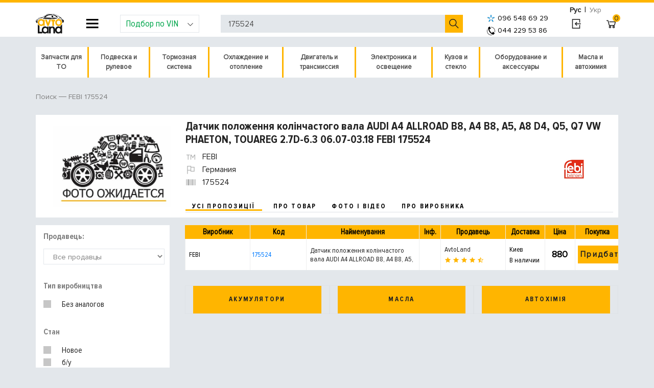

--- FILE ---
content_type: text/html; charset=UTF-8
request_url: https://avto.land/catalog/autoparts/175524-febi
body_size: 30095
content:
<!DOCTYPE html>
<html lang="ru">
<head>
	<meta http-equiv="content-type"	content="text/html; charset=UTF-8" />
	<meta name="viewport" content="width=device-width, initial-scale=1, shrink-to-fit=no">
	

	<title>≻ Датчик положення колінчастого вала AUDI A4 ALLROAD B8, A4 B8, A5, A8 D4, Q5, Q7 VW PHAETON, TOUAREG 2.7D-6.3 06.07-03.18 FEBI 175524 	| Цена от 880 грн.</title>
	<meta name="description" content="Автоленд | ☎️ Заказать Датчик положення колінчастого вала AUDI A4 ALLROAD B8, A4 B8, A5, A8 D4, Q5, Q7 VW PHAETON, TOUAREG 2.7D-6.3 06.07-03.18 FEBI 175524 ⚡ Быстро, дешево и с доставкой ✅ Фото, видео, характеристики, отзывы и лучшая стоимость в интернет-магазине Авто Ленд"/>
	<meta name="keywords" content="Датчик положення колінчастого вала AUDI A4 ALLROAD B8, A4 B8, A5, A8 D4, Q5, Q7 VW PHAETON, TOUAREG 2.7D-6.3 06.07-03.18 FEBI 175524, автоленд" />
	<link rel="alternate" hreflang="uk-UA" href="https://avto.land/ua/catalog/autoparts/175524-febi">
	<link rel="alternate" hreflang="ru-UA" href="https://avto.land/catalog/autoparts/175524-febi">
	<meta name="robots" content="index, follow" />	
	<link rel="shortcut icon" href="/imgbank/Image/favicon.ico" />
	
	<link rel="preload" as="font" href="https://avto.land/assets/fonts/proxima/ProximaNovaCond-Bold.woff" type="font/woff" crossorigin="anonymous" />
    <link rel="preload" as="font" href="https://avto.land/assets/fonts/proxima/ProximaNovaCond-Regular.woff" type="font/woff" crossorigin="anonymous" />
    <link rel="preload" as="font" href="https://avto.land/assets/fonts/line-awesome/line-awesome.woff2?v=1.1." type="font/woff" crossorigin="anonymous" />
    <link rel="preload" as="font" href="https://avto.land/assets/fonts/proxima/ProximaNova-Regular.woff" type="font/woff" crossorigin="anonymous" />

    <link href="/css/combined/header.eb452436787101be0dc4313defd800ea.cssgz?1628069093" rel="stylesheet" type="text/css" /><script src="/js/combined/header.2b5db282af4e161a372ab2ef6bf131e8.jsgz?1594146846"></script>
	<meta name="author" content="AvtoLand" />
	

    
    		
		<!-- Google Tag Manager -->
		<script>
            setTimeout(function(){
                $.getScript("https://avto.land/js/gtm.js");
            },0)
            </script>
		<!-- End Google Tag Manager -->
	

	<meta name="google-site-verification" content="trYtZ5T47uZazW3USbnJni-MxOL0iVE8V_4wsNXgHtA" />

</head>
<body>
<div id="loading_id" class="show_loading hide_loading"></div>
	<script type="text/javascript">
var xajaxRequestUri="https://avto.land/catalog/autoparts/175524-febi";
var xajaxDebug=false;
var xajaxStatusMessages=true;
var xajaxWaitCursor=true;
var xajaxDefinedGet=0;
var xajaxDefinedPost=1;
var xajaxLoaded=false;
function xajax_process_form(){return xajax.call("process_form", arguments, 1);}
function xajax_process_browse_url(){return xajax.call("process_browse_url", arguments, 1);}
	</script>
	<script type="text/javascript" src="/libp/xajax/xajax_js/xajax.js"></script>
	<script type="text/javascript">
window.setTimeout(function () { if (!xajaxLoaded) { alert('Error: the xajax Javascript file could not be included. Perhaps the URL is incorrect?\nURL: /libp/xajax/xajax_js/xajax.js'); } }, 6000);
	</script>

<script>
	function show_loading() { $('#loading_id').show().removeClass('hide_loading'); }
	function hide_loading() { $('#loading_id').addClass('hide_loading'); }
	xajax.loadingFunction = show_loading; xajax.doneLoadingFunction = hide_loading;
</script>
<!-- Google Tag Manager (noscript) -->
<noscript><iframe src="https://www.googletagmanager.com/ns.html?id=GTM-WV4KPJG"
height="0" width="0" style="display:none;visibility:hidden"></iframe></noscript>
<!-- End Google Tag Manager (noscript) -->

<div class="av-content-holder">
		<header class="av-block-header">
		<div class="container px-0">
			<div class="row mx-0">
				<div class="col-sm-12 p-0 m-0 d-flex align-items-center justify-content-end" style="height: 5px">
					<div class="av-lang-switch">
						<a class="btn btn-sm btn-link text-muted selected" href="/catalog/autoparts/175524-febi">Рус</a>
						<span class="divider">|</span>
						<a class="btn btn-sm btn-link text-muted " href="/ua/catalog/autoparts/175524-febi">Укр</a>
					</div>
				</div>
				<div class="col-sm-12 px-0 d-flex w-100 justify-content-between align-items-center position-static">
					<div class="block-logo">
						<a href="/">
							<img src="/image/design2/logo.svg" alt="Авто Ленд" width="55">
						</a>
					</div>

					<div class="block-header-nav dropdown js-dropdown-overlay js-about-company-menu">
						<button class="la la-navicon btn btn-link dropdown-toggle js-about-company-menu" id="text-pages-menu"
								data-toggle="dropdown" aria-haspopup="true" aria-expanded="false"></button>

						<div class="dropdown-menu" aria-labelledby="text-pages-menu">
							<form>
								<a href="#" class="la la-close d-block d-md-none" onclick="closeMobCompanyNav(this);"></a>
								<ul class="list-unstyled">
	<li class="d-block d-md-none mb-3"><a class="link-primary font-s-primary" href="tel:+380951645713">(095) 164-57-13</a></li>
		<li class="has-sub">
		<a href="/catalog">Автозапчасти</a>
		<ul class="sub">			
				<li><a href="/battery">Аккумуляторы</a></li>
			
				<li><a href="/oils">Масла</a></li>
			
				<li><a href="/chemistry">Автохимия</a></li>
			
				<li><a href="/avtostekla">Стекла</a></li>
			
				<li><a href="/accessory-rim">Диски</a></li>
			
			</ul></li>
	<li >
		<a href="/auto">Каталог по авто</a>
					
				<li >
		<a href="/blog">Авто блог</a>
					
				<li >
		<a href="/brand">Производители</a>
					
							</ul>							</form>
						</div>
					</div>

					<div class="block-add-car dropdown js-dropdown-overlay">
                        <button class="form-control dropdown-toggle" type="button" id="add-car-dropdown" data-toggle="dropdown" aria-haspopup="true" aria-expanded="false">
                            <i class="la la-angle-down"></i>
                            Подбор по VIN
						</button>

						<div class="dropdown-menu" aria-labelledby="add-car-dropdown">
							<form class="px-4 py-3" method="post" id="user-order">
								<div class="form-group">
									<input name="data[name]" type="text" class="form-control" placeholder="your name">
								</div>
								<div class="form-group">
									<input name="data[phone]" type="text" class="form-control" placeholder="Ваш номер телефона">
								</div>

								<div class="form-row">
									<div class="form-group col-md-6">
										<select name="data[year]" id="user_car_id_year" class="form-control">
											<option value="">Год</option>
											<option value="2026">2026</option>
<option value="2025">2025</option>
<option value="2024">2024</option>
<option value="2023">2023</option>
<option value="2022">2022</option>
<option value="2021">2021</option>
<option value="2020">2020</option>
<option value="2019">2019</option>
<option value="2018">2018</option>
<option value="2017">2017</option>
<option value="2016">2016</option>
<option value="2015">2015</option>
<option value="2014">2014</option>
<option value="2013">2013</option>
<option value="2012">2012</option>
<option value="2011">2011</option>
<option value="2010">2010</option>
<option value="2009">2009</option>
<option value="2008">2008</option>
<option value="2007">2007</option>
<option value="2006">2006</option>
<option value="2005">2005</option>
<option value="2004">2004</option>
<option value="2003">2003</option>
<option value="2002">2002</option>
<option value="2001">2001</option>
<option value="2000">2000</option>
<option value="1999">1999</option>
<option value="1998">1998</option>
<option value="1997">1997</option>
<option value="1996">1996</option>
<option value="1995">1995</option>
<option value="1994">1994</option>
<option value="1993">1993</option>
<option value="1992">1992</option>
<option value="1991">1991</option>
<option value="1990">1990</option>
<option value="1989">1989</option>
<option value="1988">1988</option>
<option value="1987">1987</option>
<option value="1986">1986</option>
<option value="1985">1985</option>
<option value="1984">1984</option>
<option value="1983">1983</option>
<option value="1982">1982</option>
<option value="1981">1981</option>

										</select>
									</div>
									<div class="form-group col-md-6">
										<select name="s_cat" id="user_car_id_make" class="form-control"
												onchange="javascript:xajax_process_browse_url('./?action=catalog_change_select&act=user_car_&s_cat='+ $('#user_car_id_make').val() +'&s_year='+ $('#user_car_id_year').val());return false;"
										>
											<option value="">Производитель</option>
											<option value="acura">ACURA</option>
<option value="alfa">ALFA ROMEO</option>
<option value="aston martin">ASTON MARTIN</option>
<option value="audi">AUDI</option>
<option value="bentley">BENTLEY</option>
<option value="bmw">BMW</option>
<option value="buick">BUICK</option>
<option value="cadillac">CADILLAC</option>
<option value="chery">CHERY</option>
<option value="chevrolet">CHEVROLET</option>
<option value="chrysler">CHRYSLER</option>
<option value="citroen">CITROEN</option>
<option value="dacia">DACIA</option>
<option value="daewoo">DAEWOO</option>
<option value="daihatsu">DAIHATSU</option>
<option value="dodge">DODGE</option>
<option value="fiat">FIAT</option>
<option value="ford">FORD</option>
<option value="geely">GEELY</option>
<option value="GREEN POWER">GREEN POWER</option>
<option value="honda">HONDA</option>
<option value="hondamoto">Honda Moto</option>
<option value="hummer">HUMMER</option>
<option value="hyundai">HYUNDAI</option>
<option value="infiniti">INFINITI</option>
<option value="isuzu">ISUZU</option>
<option value="jaguar">JAGUAR</option>
<option value="jeep">JEEP</option>
<option value="kia">KIA</option>
<option value="lamborghini">LAMBORGHINI</option>
<option value="lancia">LANCIA</option>
<option value="land rover">LAND ROVER</option>
<option value="lexus">LEXUS</option>
<option value="LIFAN">LIFAN</option>
<option value="lincoln">LINCOLN</option>
<option value="lotus">LOTUS</option>
<option value="man">MAN</option>
<option value="maserati">MASERATI</option>
<option value="maybach">MAYBACH</option>
<option value="mazda">MAZDA</option>
<option value="mercedes">MERCEDES</option>
<option value="MG">MG</option>
<option value="MINI">MINI</option>
<option value="mitsubishi">MITSUBISHI</option>
<option value="nissan">NISSAN</option>
<option value="opel">OPEL</option>
<option value="peugeot">PEUGEOT</option>
<option value="pontiac">PONTIAC</option>
<option value="porsche">PORSCHE</option>
<option value="proton">PROTON</option>
<option value="renault">RENAULT</option>
<option value="renaulttrucks">RENAULT TRUCKS</option>
<option value="rollsroyce">ROLLS-ROYCE</option>
<option value="rover">ROVER</option>
<option value="saab">SAAB</option>
<option value="scania">SCANIA</option>
<option value="seat">SEAT</option>
<option value="skoda">SKODA</option>
<option value="smart">SMART</option>
<option value="ssang">SSANG YONG</option>
<option value="subaru">SUBARU</option>
<option value="suzuki">SUZUKI</option>
<option value="toyota">TOYOTA</option>
<option value="trabant">TRABANT</option>
<option value="UAZ">УАЗ</option>
<option value="VOLKSWAGEN">VOLKSWAGEN</option>
<option value="volvo">VOLVO</option>
<option value="ВАЗ">ВАЗ</option>
<option value="ГАЗ">ГАЗ</option>
<option value="заз">ЗАЗ</option>
<option value="Москвич">МОСКВИЧ</option>

										</select>
									</div>
								</div>

								<div class="form-group" id="user_car_select_model">
									<select name=s_id_model id="user_car_id_model" class="form-control" 		onchange="javascript:xajax_process_browse_url('?action=catalog_change_select&act=user_car_&s_cat='+$('#user_car_id_make').val()+'&s_id_model='+$('#user_car_id_model').val()+'&s_year='+ $('#user_car_id_year').val());
					return false;">
	<option value="">Выберите тип модели</option>
	
</select>								</div>

								<div class="form-group" id="user_car_select_model_detail">
									<select name=s_id_model_detail id="user_car_id_model_detail" class="form-control" >
	<option value="">Выберите модификацию</option>
	
</select>								</div>
								<div class="form-group">
									<input name=data[vin] value='' id="vin"	type="text"
										   class="form-control" placeholder="Укажите VIN номер автомобиля" maxlength="17">
								</div>

								<div class="form-group">
									<input name=data[info] type="text" class="form-control" placeholder="Что Вам подобрать?">
								</div>

								<div class="form-group mb-0 text-right">
									<button id="user-order-submit" class="btn btn-primary btn-sm" type="submit">
										Отправить заявку
									</button>
								</div>
								<input type="hidden" name="is_post" value="1">
								<input type="hidden" name="action" value="contact_form_order">
							</form>
						</div>
						<script type="text/javascript" src="/assets/js/jquery.validate.min.js"></script>
						<script type="text/javascript">
                            $.validator.setDefaults( {
                                // submitHandler: function () {
                                //     alert( "submitted!" );
                                // },
                                errorPlacement: function ( error, element ) {
                                    // Add the `invalid-feedback` class to the error element
                                    error.addClass( "require-field" );
                                    //error.insertAfter( element );
                                },
                                highlight: function ( element, errorClass, validClass ) {
                                    $( element ).addClass( "is-invalid" ).removeClass( "is-valid" );
                                },
                                unhighlight: function (element, errorClass, validClass) {
                                    $( element ).addClass( "is-valid" ).removeClass( "is-invalid" );
                                },
                                errorElement: "em",
	                            ignore: []
                            } );

                            $( document ).ready( function () {
                                $( "#user-order" ).validate( {
                                    rules: {
                                        "data[phone]": {
                                            required: true
                                        }
                                    }, submitHandler: function () {
                                        frm=document.getElementById('user-order');
                                        document.getElementById('user-order-submit').disabled = true;
                                        xajax_process_form(xajax.getFormValues(frm));
                                        return false;
                                    }
                                });
                            } );
						</script>
					</div>

					<div class="block-header-search position-relative">
						<form action="/">
							<input type="hidden" name="action" value="catalog_price">
							<input id="site_search_field" name="s_code" value="175524" class="form-control" type="text" autocomplete="off"
								   placeholder="Поиск по артикулу, наименованию, VIN номеру">
							<button type="submit" value="" class="la la-search btn btn-link la-flip-horizontal"></button>
						</form>
					</div>
                    <style>
  div#suggesstion-box {
    display: none;
    overflow: hidden;
    position: absolute;
    top: 61px;
    z-index: 1002;
    margin-top: 2px;
    min-width: 385px;
    left: 395px;
  }

  div.suggestion-text {
    background: #fff;
    border: 1px solid #FFB500;
  }

  .suggestion-text a div:hover {
    background: #93ADF7;
  }

  .suggestion-text a {
    text-decoration: none;
  }

  .suggestion-div {
    height: 73px;
    border-bottom: 1px solid rgba(48, 73, 142, 0.39);
    padding: 3px 0;
  }

  .suggestion-img img {
    max-width: 58px;
    max-height: 60px;
    margin: 0 auto;
    display: block;
    position: inherit;
    float: left;
    padding: 1px 0px;
  }

  .suggestion-img {
    width: 60px;
    height: 60px;
    float: left;
  }
</style>

<script>
    function delay(callback, ms) {
        var timer = 0;
        return function() {
            var context = this, args = arguments;
            clearTimeout(timer);
            timer = setTimeout(function () {
                callback.apply(context, args);
            }, ms || 0);
        };
    }


    $(function() {
        $('#site_search_field').keyup(delay(function(){
            if($(this).val().length >3){
                offset = $('.search-block').offset();
                $("#suggesstion-box").text("");
                $("#suggesstion-box").show();

                xajax_process_browse_url('/?action=catalog_custom_search&locale=ru&code='+$(this).val());

            }
            else{
                $("#suggesstion-box").hide();
            }
        }, 500));
    });
    //-----------------------------------------------------------------------------
    $('*').not(".suggestion-text").click(function() {
        $("#suggesstion-box").hide();
    });
</script>

										<div class="block-add-phone">
						<a style="color:black; font-size: 14px; font-family: "monospace"; letter-spacing: 0.15em;"  href="tel:+380965486929"><img src="/image/logo-kyivstar.png" border="5px" align="absmiddle" hspace="5px">096 548 69 29</a>
					    <br><a style="color:black; font-size: 14px; font-family: "monospace"; letter-spacing: 0.15em;" href="tel:+380442295386"><img src="/image/logo-telephone.png" border="5px" align="absmiddle" hspace="5px">044 229 53 86</a>
						<!-- <br><a style="color:black; font-size: 14px; font-family: "monospace"; letter-spacing: 0.15em;"  href="viber://pa?chatURI=avtoland"><img src="/image/logo-viber.png" border="5px" align="absmiddle" hspace="5px">094 829 23 86</a> -->
						<!-- <a style="padding-left: 10px; color:#00a64c; font-size: 16px; font-family: "monospace"; letter-spacing: 0.15em;"  href="javascript:void(0)" class="bingc-action-open-passive-form" data-getcall-title-in-working-hours="Мы перезвоним Вам за <b>30</b> секунд<br>." data-getcall-description="Заказать подбор">Перезвонить?</a> -->
					</div>

					<div class="block-user-info">
													<a href="/user-login" class="la la-sign-in btn btn-link" rel="nofollow" title="Вход в личный кабинет"></a>
											</div>

					<div class="block-basket">
						<a href="/cart" class="la la-shopping-cart btn btn-link" rel="nofollow">
							<span class="badge badge-warning text-center" id="cart_number_id">0</span>
						</a>
					</div>
				</div>
			</div>
		</div>
			</header>

	<div class="container px-0" style="min-height: 800px;">
		<div class="row mx-0">
			<div class="col-sm-12 px-0">
                <nav class="navbar navbar-expand-lg navbar-light p-0 mb-4">
	<button class="navbar-toggler" style="width: 100%; background: white;" type="button" data-toggle="collapse" data-target="#navbarNavAltMarkup" aria-controls="navbarNavAltMarkup" aria-expanded="false" aria-label="Toggle navigation">
		<span class="navbar-toggler-icon"></span>   Каталог автозапчастин
	</button>

	<div class="av-parts-category-nav collapse navbar-collapse m-0" id="navbarNavAltMarkup">
		<ul>
            			<li class="js-hover" style="min-height: 60px">
                <a href="/catalog/zapchasti-dlya-to-100053">Запчасти для ТО</a>				<i class="la la-chevron-circle-right mob-toggle"></i>
									<ul class="cascading-inner-menu">
                                                    								<li class="has-inner-menu"><a href="/catalog/filtry-100054">Фильтры</a>									<i class="la la-chevron-circle-right mob-toggle"></i>
									<ul class="cascading-inner-menu">
                                                                                    												<li><a href="/catalog/komplekt-filtra-13001">Комплект фильтров</a></li>
                                                                                                                                												<li><a href="https://avto.land/catalog/masljanyjj-filtr-10359">Масляный фильтр</a></li>
                                                                                                                                												<li><a href="https://avto.land/catalog/vozdushnyjj-filtr-10360">Воздушный фильтр двигателя</a></li>
                                                                                                                                												<li><a href="https://avto.land/catalog/toplivnyjj-filtr-korpus-10353">Топливный фильтр</a></li>
                                                                                                                                												<li><a href="https://avto.land/catalog/filtr-salona-10363">Фильтр салона</a></li>
                                                                                                                                												<li><a href="https://avto.land/catalog/gidravlicheskijj-filtr-10362">Фильтр АКПП</a></li>
                                                                                                                                												<li><a href="https://avto.land/catalog/filtr-rulevogo-upravlenija-10691">Фильтр ГУР</a></li>
                                                                                                                                												<li><a href="/catalog/filtr-antifriza-10813">Фильтр антифриза</a></li>
                                                                                    									</ul>
								</li>
                                                                                								<li class="has-inner-menu"><a href="/catalog/remen-grm-100056">Ремни и ролики ГРМ</a>									<i class="la la-chevron-circle-right mob-toggle"></i>
									<ul class="cascading-inner-menu">
                                                                                    												<li><a href="https://avto.land/catalog/komplekt-remnejj-grm-10505">Комплект ремней ГРМ</a></li>
                                                                                                                                												<li><a href="https://avto.land/catalog/remen-grm-10504">Ремень ГРМ</a></li>
                                                                                                                                												<li><a href="https://avto.land/catalog/natjazhitel-remnja-10561">Ролики и натяжители</a></li>
                                                                                    									</ul>
								</li>
                                                                                								<li><a href="https://avto.land/catalog/shhjotki-stekloochistitelja-10233">Щётки стеклоочистителя</a></li>
                                                                                								<li class="has-inner-menu"><a href="/catalog/tormoznaya-sistema-100059">Тормозная система</a>									<i class="la la-chevron-circle-right mob-toggle"></i>
									<ul class="cascading-inner-menu">
                                                                                    												<li><a href="https://avto.land/catalog/tormoznye-kolodki-diskovye-10130">Тормозные колодки</a></li>
                                                                                                                                												<li><a href="https://avto.land/catalog/tormoznaja-kolodka-nakladka-10131">Тормозные колодки барабанные</a></li>
                                                                                                                                												<li><a href="https://avto.land/catalog/tormoznye-diski-10132">Тормозные диски</a></li>
                                                                                                                                												<li><a href="https://avto.land/chemistry?t-4=%D0%A2%D0%BE%D1%80%D0%BC%D0%BE%D0%B7%D0%BD%D0%B0%D1%8F+%D0%B6%D0%B8%D0%B4%D0%BA%D0%BE%D1%81%D1%82%D1%8C">Тормозная жидкость</a></li>
                                                                                    									</ul>
								</li>
                                                                                								<li><a href="https://avto.land/catalog/amortizatory-100022">Амортизатор подвески</a></li>
                                                                                								<li class="has-inner-menu"><a href="/catalog/sistema-zazhiganiya-100058">Система зажигания</a>									<i class="la la-chevron-circle-right mob-toggle"></i>
									<ul class="cascading-inner-menu">
                                                                                    												<li><a href="https://avto.land/catalog/svechi-zazhiganija-10251">Свечи зажигания</a></li>
                                                                                                                                												<li><a href="https://avto.land/catalog/svechi-nakalivanija-10252">Свечи накала</a></li>
                                                                                                                                												<li><a href="https://avto.land/catalog/katushka-zazhiganija-10250">Катушка зажигания</a></li>
                                                                                                                                												<li><a href="https://avto.land/catalog/provoda-zazhiganija-10253">Высоковольтные провода</a></li>
                                                                                    									</ul>
								</li>
                                                    					</ul>
							</li>
						<li class="js-hover" style="min-height: 60px">
                <a href="/catalog/podveska-i-rulevoe-100136">Подвеска и рулевое</a>				<i class="la la-chevron-circle-right mob-toggle"></i>
									<ul class="cascading-inner-menu">
                                                    								<li class="has-inner-menu"><a href="/catalog/amortizator-i-komplektuyushchie-100164">Амортизаторы и пружины</a>									<i class="la la-chevron-circle-right mob-toggle"></i>
									<ul class="cascading-inner-menu">
                                                                                    												<li><a href="/catalog/amortizatory-100022">Амортизатор подвески</a></li>
                                                                                                                                												<li><a href="/catalog/opornyy-podshipnik-amortizatora-10835">Опорный подшипник</a></li>
                                                                                                                                												<li><a href="/catalog/pylniki-otbojjnki-10472">Отбойник амортизатора</a></li>
                                                                                                                                												<li><a href="/catalog/pilnik-amortizatora-100139">Пыльник амортизатора</a></li>
                                                                                                                                												<li><a href="/catalog/pylezashchitnyy-komplekt-amortizatora-100141">Пылезащитный комплект</a></li>
                                                                                                                                												<li><a href="/catalog/pruzhiny-amortizatora-10213">Пружины подвески</a></li>
                                                                                                                                												<li><a href="/catalog/tarelka-pruzhiny-podveski-100163">Тарелка пружины подвески</a></li>
                                                                                    									</ul>
								</li>
                                                                                								<li class="has-inner-menu"><a href="/catalog/podveska-100047">Подвеска</a>									<i class="la la-chevron-circle-right mob-toggle"></i>
									<ul class="cascading-inner-menu">
                                                                                    												<li class="has-inner-menu"><a href="/catalog/podveska-poperechnogo-rychaga-10308">Рычаги и комплектующие</a>													<i class="la la-chevron-circle-right mob-toggle"></i>
													<ul class="cascading-inner-menu">
                                                                                                                    																<li><a href="/catalog/rychagi-podveski-10671">Рычаги подвески</a></li>
                                                                                                                                                                                																<li><a href="/catalog/rychagi-nezavisimoy-podveski-10672">Независимая подвеска</a></li>
                                                                                                                                                                                																<li><a href="/catalog/rastyazhki-poperechnogo-rychaga-10858">Растяжки поперечного рычага</a></li>
                                                                                                                    													</ul>
												</li>
                                                                                                                                												<li><a href="/catalog/saylentbloki-100025">Сайлентблоки и втулки</a></li>
                                                                                                                                												<li class="has-inner-menu"><a href="/catalog/sharnirnye-ehlementy-10311">Шаровая опора</a>													<i class="la la-chevron-circle-right mob-toggle"></i>
													<ul class="cascading-inner-menu">
                                                                                                                    																<li><a href="/catalog/sharniry-nezavisimoj-podveski-10681">Шарниры независимой подвески</a></li>
                                                                                                                                                                                																<li><a href="/catalog/kolenchatye-sharniry-10683">Коленчатые шарниры</a></li>
                                                                                                                    													</ul>
												</li>
                                                                                                                                												<li><a href="/catalog/balki-mosta-10685">Балка моста</a></li>
                                                                                                                                												<li class="has-inner-menu"><a href="/catalog/stupicy-kolesa-10306">Ступица и крепление колеса</a>													<i class="la la-chevron-circle-right mob-toggle"></i>
													<ul class="cascading-inner-menu">
                                                                                                                    																<li><a href="/catalog/stupicy-kolesa-10678">Ступица колеса</a></li>
                                                                                                                                                                                																<li><a href="/catalog/podshipniki-stupicy-kolesa-10679">Подшипники ступицы колеса</a></li>
                                                                                                                                                                                																<li><a href="/catalog/salniki-vala-10680">Сальники вала ступицы колеса</a></li>
                                                                                                                                                                                																<li><a href="/catalog/shejki-osi-10903">Шейки оси</a></li>
                                                                                                                                                                                																<li><a href="/catalog/kreplenie-kolesa-10313">Болты, гайки крепления колеса</a></li>
                                                                                                                    													</ul>
												</li>
                                                                                                                                												<li class="has-inner-menu"><a href="/catalog/povorotnyjj-kulak-10307">Поворотный кулак</a>													<i class="la la-chevron-circle-right mob-toggle"></i>
													<ul class="cascading-inner-menu">
                                                                                                                    																<li><a href="/catalog/povorotnye-kulaki-10687">Поворотные кулаки</a></li>
                                                                                                                                                                                																<li><a href="/catalog/vtulki-povorotnogo-kulaka-10688">Втулки поворотного кулака</a></li>
                                                                                                                                                                                																<li><a href="/catalog/remkomplekty-10689">Ремкомплекты</a></li>
                                                                                                                                                                                																<li><a href="/catalog/uplotnitelnye-kolca-12182">Уплотнительные кольца</a></li>
                                                                                                                    													</ul>
												</li>
                                                                                                                                												<li class="has-inner-menu"><a href="/catalog/stabilizatory-10310">Стабилизаторы, детали</a>													<i class="la la-chevron-circle-right mob-toggle"></i>
													<ul class="cascading-inner-menu">
                                                                                                                    																<li><a href="/catalog/stabilizatory-10673">Стабилизаторы</a></li>
                                                                                                                                                                                																<li><a href="/catalog/tyagi-stabilizatora-10674">Тяги стабилизатора</a></li>
                                                                                                                                                                                																<li><a href="/catalog/soedinitelnye-tyagi-10677">Соединительные тяги</a></li>
                                                                                                                                                                                																<li><a href="/catalog/stojki-stabilizatora-10690">Стойки стабилизатора</a></li>
                                                                                                                                                                                																<li><a href="/catalog/detali-krepezha-10696">Втулки стабилизатора, крепеж</a></li>
                                                                                                                    													</ul>
												</li>
                                                                                                                                												<li><a href="/catalog/khodovaja-chast-v-sbore-10470">Ходовая часть в сборе</a></li>
                                                                                    									</ul>
								</li>
                                                                                								<li class="has-inner-menu"><a href="/catalog/rulevoe-upravlenie-100049">Рулевое управление</a>									<i class="la la-chevron-circle-right mob-toggle"></i>
									<ul class="cascading-inner-menu">
                                                                                    												<li><a href="/catalog/filtr-rulevogo-upravlenija-10691">Фильтр рулевого управления</a></li>
                                                                                                                                												<li class="has-inner-menu"><a href="/catalog/privod-kolesa-10114">Привод колеса</a>													<i class="la la-chevron-circle-right mob-toggle"></i>
													<ul class="cascading-inner-menu">
                                                                                                                    																<li><a href="/catalog/privodnojj-val-10162">Приводной вал</a></li>
                                                                                                                                                                                																<li><a href="/catalog/krepezhnye-ehlementy-10166">Крепежные элементы</a></li>
                                                                                                                                                                                																<li><a href="/catalog/mufta-s-shipami-10170">Муфта с шипами</a></li>
                                                                                                                                                                                																<li><a href="/catalog/shrusy-10171">Ремкомплект ШРУСа</a></li>
                                                                                                                                                                                																<li><a href="/catalog/pylnik-10174">Пыльник</a></li>
                                                                                                                    													</ul>
												</li>
                                                                                                                                												<li class="has-inner-menu"><a href="/catalog/rulevojj-mekhanizm-nasos-10299">Рулевая рейка</a>													<i class="la la-chevron-circle-right mob-toggle"></i>
													<ul class="cascading-inner-menu">
                                                                                                                    																<li><a href="/catalog/nasos-gidrousilitelya-rulya-100101">Насос гидроусилителя руля</a></li>
                                                                                                                    													</ul>
												</li>
                                                                                                                                												<li><a href="/catalog/rulevojj-amortizator-10300">Рулевой амортизатор</a></li>
                                                                                                                                												<li><a href="/catalog/gorfirovannyjj-kozhukh-10301">Гофрированный кожух</a></li>
                                                                                                                                												<li><a href="/catalog/kolonka-val-rulevogo-upravlenija-10302">Рулевая колонка</a></li>
                                                                                                                                												<li><a href="/catalog/rulevaja-soshka-10303">Рулевая сошка</a></li>
                                                                                                                                												<li><a href="/catalog/upravlenie-regulirovka-10665">Управление / Регулировка</a></li>
                                                                                                                                												<li><a href="/catalog/trosiki-rulevogo-provoda-10692">Патрубки рулевого провода</a></li>
                                                                                                                                												<li><a href="/catalog/podveska-rulevogo-upravlenija-10693">Подвеска рулевого управления</a></li>
                                                                                                                                												<li><a href="/catalog/peredatochnye-ehlementy-rulevogo-upravlenija-10694">Передаточные элементы рулевого управления</a></li>
                                                                                                                                												<li class="has-inner-menu"><a href="/catalog/rulevaja-tjaga-10701">Рулевая тяга</a>													<i class="la la-chevron-circle-right mob-toggle"></i>
													<ul class="cascading-inner-menu">
                                                                                                                    																<li><a href="/catalog/rulevaja-tjaga-10297">Рулевая тяга</a></li>
                                                                                                                                                                                																<li><a href="/catalog/rulevaja-tjaga-nakonechniki-10298">Наконечник рулевой тяги</a></li>
                                                                                                                                                                                																<li><a href="/catalog/remkomplekt-10702">Ремкомплект</a></li>
                                                                                                                                                                                																<li><a href="/catalog/otdelnye-ehlementy-rulevojj-tjagi-10703">Отдельные элементы рулевой тяги</a></li>
                                                                                                                    													</ul>
												</li>
                                                                                    									</ul>
								</li>
                                                                                								<li class="has-inner-menu"><a href="/catalog/ressora-i-komplektuyushchie-100166">Рессора и комплектующие</a>									<i class="la la-chevron-circle-right mob-toggle"></i>
									<ul class="cascading-inner-menu">
                                                                                    												<li><a href="/catalog/listovye-ressory-10910">Рессора подвески</a></li>
                                                                                                                                												<li><a href="/catalog/vtulka-ressory-podveski-100167">Втулка рессоры подвески</a></li>
                                                                                                                                												<li><a href="/catalog/saylentblok-ressory-podveski-100165">Сайлентблок рессоры подвески</a></li>
                                                                                                                                												<li><a href="/catalog/gayka-listovoy-ressory-100168">Крепление листовой рессоры</a></li>
                                                                                                                                												<li><a href="/catalog/podveska-listovoy-ressory-100169">Подвеска листовой рессоры</a></li>
                                                                                    									</ul>
								</li>
                                                                                								<li class="has-inner-menu"><a href="/catalog/pnevmopodveska-100158">Пневмоподвеска</a>									<i class="la la-chevron-circle-right mob-toggle"></i>
									<ul class="cascading-inner-menu">
                                                                                    												<li><a href="/catalog/kompressor-pnevmopodveski-11984">Компрессор пневмоподвески</a></li>
                                                                                                                                												<li><a href="/catalog/pnevmopodushka-100156">Пневмоподушка</a></li>
                                                                                                                                												<li><a href="/catalog/remkomplekt-pnevmaticheskogo-kompressora-100157">Ремкомплект пневмо компрессора</a></li>
                                                                                                                                												<li><a href="/catalog/vozdushnyy-filtr-kompressora-podveski-100159">Воздушный фильтр компрессора подвески</a></li>
                                                                                                                                												<li><a href="/catalog/uplotnitelnoe-kolco-100160">Уплотнительное кольцо</a></li>
                                                                                                                                												<li><a href="/catalog/gilza-cilindra-pnevmaticheskogo-kompressora-100161">Цилиндр пневматического компрессора</a></li>
                                                                                                                                												<li><a href="/catalog/truboprovod-pnevmaticheskogo-kompressora-100162">Трубопровод пневмо компрессора</a></li>
                                                                                    									</ul>
								</li>
                                                    					</ul>
							</li>
						<li class="js-hover" style="min-height: 60px">
                <a href="/catalog/tormoznaja-sistema-100041">Тормозная система</a>				<i class="la la-chevron-circle-right mob-toggle"></i>
									<ul class="cascading-inner-menu">
                                                    								<li class="has-inner-menu"><a href="/catalog/diskovojj-tormoznojj-mekhanizm-10726">Тормозные диски и колодки</a>									<i class="la la-chevron-circle-right mob-toggle"></i>
									<ul class="cascading-inner-menu">
                                                                                    												<li><a href="/catalog/tormoznye-kolodki-diskovye-10130">Тормозные колодки</a></li>
                                                                                                                                												<li><a href="/catalog/tormoznye-diski-10132">Тормозные диски</a></li>
                                                                                                                                												<li><a href="/catalog/komplekt-tormozov-12344">Тормозные комплекты</a></li>
                                                                                                                                												<li><a href="/catalog/tormoznaja-kolodka-nakladka-10131">Барабанные тормозные колодки</a></li>
                                                                                                                                												<li><a href="/catalog/datchik-iznosa-tormoznyh-kolodok-12327">Датчик износа тормозных колодок</a></li>
                                                                                                                                												<li><a href="/catalog/komplektuyushchie-diskovogo-tormoza-10730">Комплектующие дискового тормоза</a></li>
                                                                                                                                												<li><a href="/catalog/komplektuyushchie-barabannogo-tormoza-10734">Комплектующие барабанного тормоза</a></li>
                                                                                    									</ul>
								</li>
                                                                                								<li class="has-inner-menu"><a href="/catalog/barabannyjj-tormoznoz-100042">Барабанный тормоз</a>									<i class="la la-chevron-circle-right mob-toggle"></i>
									<ul class="cascading-inner-menu">
                                                                                    												<li><a href="/catalog/kolesnyjj-tormoznyjj-cilindr-10128">Рабочий тормозный цилиндр</a></li>
                                                                                                                                												<li><a href="/catalog/tormoznojj-baraban-10133">Тормозной барабан</a></li>
                                                                                                                                												<li><a href="/catalog/stojanochnyjj-tormoz-10134">Стояночный тормоз, комплектующие</a></li>
                                                                                                                                												<li><a href="/catalog/remkomplekt-10733">Ремкомплект</a></li>
                                                                                                                                												<li><a href="/catalog/komplekt-tormozov-12863">Комплект тормозов</a></li>
                                                                                    									</ul>
								</li>
                                                                                								<li class="has-inner-menu"><a href="/catalog/tormoznye-kolodki-100135">Тормозная гидравлика</a>									<i class="la la-chevron-circle-right mob-toggle"></i>
									<ul class="cascading-inner-menu">
                                                                                    												<li><a href="https://avto.land/chemistry?t-4=%D0%A2%D0%BE%D1%80%D0%BC%D0%BE%D0%B7%D0%BD%D0%B0%D1%8F+%D0%B6%D0%B8%D0%B4%D0%BA%D0%BE%D1%81%D1%82%D1%8C">Тормозная жидкость</a></li>
                                                                                                                                												<li><a href="/catalog/bachok-tormoznoy-zhidkosti-10129">Бачок тормозной жидкости</a></li>
                                                                                                                                												<li><a href="/catalog/glavnyjj-tormoznojj-cilindr-10126">Главный тормозной цилиндр</a></li>
                                                                                                                                												<li><a href="/catalog/gidroakkumuljator-rele-davlenija-10482">Гидроаккумулятор / реле давления</a></li>
                                                                                                                                												<li><a href="/catalog/vakuumnyjj-nasos-10139">Вакуумный насос</a></li>
                                                                                                                                												<li><a href="/catalog/usilitel-tormoza-10125">Тормозной усилитель</a></li>
                                                                                                                                												<li class="has-inner-menu"><a href="/catalog/tormoznye-elementy-100024">Тормозные элементы</a>													<i class="la la-chevron-circle-right mob-toggle"></i>
													<ul class="cascading-inner-menu">
                                                                                                                    																<li><a href="/catalog/tros-ruchnika-100176">Трос ручника</a></li>
                                                                                                                                                                                																<li><a href="/catalog/tormoznye-shlangi-10135">Тормозные шланги</a></li>
                                                                                                                                                                                																<li><a href="/catalog/reguljator-uvelichenija-sily-pruzhiny-10137">Регулятор увеличения силы пружины</a></li>
                                                                                                                                                                                																<li><a href="/catalog/regulirovka-dinamiki-dvizhenija-10138">Регулировка динамики движения</a></li>
                                                                                                                                                                                																<li><a href="/catalog/datchik-iznosa-10731">Датчик износа</a></li>
                                                                                                                                                                                																<li><a href="/catalog/rychagi-trosy-tjagi-10735">Рычаги / Тросы / Тяги</a></li>
                                                                                                                                                                                																<li><a href="/catalog/klapan-12024">Клапан</a></li>
                                                                                                                                                                                																<li><a href="/catalog/vykljuchatel-fonarja-signala-tormozhenija-12348">Выключатель фонаря сигнала торможения</a></li>
                                                                                                                    													</ul>
												</li>
                                                                                    									</ul>
								</li>
                                                                                								<li class="has-inner-menu"><a href="/catalog/mehanizm-tormoznogo-supporta-10127">Механизм тормозного суппорта</a>									<i class="la la-chevron-circle-right mob-toggle"></i>
									<ul class="cascading-inner-menu">
                                                                                    												<li><a href="/catalog/tormoznoy-support-10907">Тормозной суппорт</a></li>
                                                                                                                                												<li><a href="/catalog/remkomplekt-tormoznogo-supporta-10906">Ремкомплект тормозного суппорта</a></li>
                                                                                    									</ul>
								</li>
                                                    					</ul>
							</li>
						<li class="js-hover" style="min-height: 60px">
                <a href="/catalog/otoplenie-100062">Охлаждение и отопление</a>				<i class="la la-chevron-circle-right mob-toggle"></i>
									<ul class="cascading-inner-menu">
                                                    								<li class="has-inner-menu"><a href="/catalog/otoplenie-ventiljacija-10341">Отопление и вентиляция</a>									<i class="la la-chevron-circle-right mob-toggle"></i>
									<ul class="cascading-inner-menu">
                                                                                    												<li><a href="/catalog/filtr-salona-10363">Фильтр салона</a></li>
                                                                                                                                												<li><a href="/catalog/teploobmennik-10447">Радиатор печки</a></li>
                                                                                                                                												<li><a href="/catalog/ventiljator-pechki-10449">Вентилятор (моторчик) печки салона</a></li>
                                                                                                                                												<li><a href="/catalog/zaslonka-pechki-10448">Заслонка печки</a></li>
                                                                                                                                												<li><a href="/catalog/avtonomnoe-otoplenie-10714">Автономное отопление</a></li>
                                                                                                                                												<li><a href="/catalog/blok-upravlenija-10825">Блок управления</a></li>
                                                                                                                                												<li><a href="/catalog/ehlementy-upravlenija-10826">Элементы управления</a></li>
                                                                                                                                												<li><a href="/catalog/shlangi-trubki-10877">Шланги/трубки</a></li>
                                                                                                                                												<li><a href="/catalog/podogrev-okhlazhdajushhejj-zhidkosti-11570">Подогрев охлаждающей жидкости</a></li>
                                                                                                                                												<li><a href="/catalog/klapan-12319">Клапан</a></li>
                                                                                    									</ul>
								</li>
                                                                                								<li class="has-inner-menu"><a href="/catalog/kondicioner-10343">Кондиционер</a>									<i class="la la-chevron-circle-right mob-toggle"></i>
									<ul class="cascading-inner-menu">
                                                                                    												<li class="has-inner-menu"><a href="/catalog/kompressor-i-komplektuyushchie-100150">Компрессор и комплектующие</a>													<i class="la la-chevron-circle-right mob-toggle"></i>
													<ul class="cascading-inner-menu">
                                                                                                                    																<li><a href="/catalog/kompressor-kondicionera-10454">Компрессор кондиционера</a></li>
                                                                                                                                                                                																<li><a href="/catalog/mufta-kompressora-kondicionera-100154">Муфта компрессора кондиционера</a></li>
                                                                                                                                                                                																<li><a href="/catalog/klapan-kompressora-kondicionera-100153">Клапан компрессора кондиционера</a></li>
                                                                                                                                                                                																<li><a href="/catalog/katushka-mufty-kompressora-kondicionera-100152">Катушка муфты компрессора кондиционера</a></li>
                                                                                                                                                                                																<li><a href="/catalog/privodnoy-disk-mufty-kompressora-kondicionera-100151">Приводной диск муфты компрессора кондиционера</a></li>
                                                                                                                    													</ul>
												</li>
                                                                                                                                												<li><a href="/catalog/kondensator-10455">Радиатор кондиционера (конденсатор)</a></li>
                                                                                                                                												<li><a href="/catalog/osushitel-10457">Осушитель кондиционера</a></li>
                                                                                                                                												<li><a href="/catalog/isparitel-10456">Испаритель кондиционера</a></li>
                                                                                                                                												<li><a href="/catalog/klapany-10458">Клапаны</a></li>
                                                                                                                                												<li><a href="/catalog/shlangi-provoda-10460">Шланги / провода</a></li>
                                                                                                                                												<li><a href="/catalog/rele-10463">Реле</a></li>
                                                                                                                                												<li><a href="/catalog/komplekt-dlja-dooborudovanija-10465">Комплект для дооборудования</a></li>
                                                                                                                                												<li><a href="/catalog/vykljuchatel-10466">Выключатель</a></li>
                                                                                                                                												<li><a href="/catalog/blok-upravlenija-10828">Блок управления</a></li>
                                                                                                                                												<li><a href="/catalog/upravlenie-10879">Управление</a></li>
                                                                                                                                												<li><a href="/catalog/datchiki-10894">Датчики</a></li>
                                                                                                                                												<li><a href="/catalog/montazh-10909">Монтаж</a></li>
                                                                                                                                												<li><a href="/catalog/dopolnitelnyjj-rezistor-10965">Дополнительный резистор</a></li>
                                                                                                                                												<li><a href="/catalog/remontnyjj-komplekt-13022">Ремонтный комплект</a></li>
                                                                                    									</ul>
								</li>
                                                                                								<li class="has-inner-menu"><a href="/catalog/sistema-okhlazhdenija-100044">Охлаждение двигателя</a>									<i class="la la-chevron-circle-right mob-toggle"></i>
									<ul class="cascading-inner-menu">
                                                                                    												<li class="has-inner-menu"><a href="/catalog/masljanyjj-radiator-10583">Масляный радиатор и комплектующие</a>													<i class="la la-chevron-circle-right mob-toggle"></i>
													<ul class="cascading-inner-menu">
                                                                                                                    																<li><a href="/catalog/masljanyjj-radiator-10208">Масляный радиатор</a></li>
                                                                                                                                                                                																<li><a href="/catalog/provoda-masljanogo-radiatora-10315">Соединительные элементы масляного радиатора</a></li>
                                                                                                                    													</ul>
												</li>
                                                                                                                                												<li class="has-inner-menu"><a href="/catalog/vodjanojj-masljanyjj-radiator-10202">Радиатор охлаждения двигателя и комплектующие</a>													<i class="la la-chevron-circle-right mob-toggle"></i>
													<ul class="cascading-inner-menu">
                                                                                                                    																<li><a href="/catalog/vodjanojj-radiator-10203">Радиатор охлаждения двигателя</a></li>
                                                                                                                                                                                																<li><a href="/catalog/kryshka-radiatora-ohlazhdeniya-dvigatelya-100147">Крышка радиатора охлаждения двигателя</a></li>
                                                                                                                                                                                																<li><a href="/catalog/soedinitelnye-ehlementy-10199">Шланги и соединители</a></li>
                                                                                                                                                                                																<li><a href="/catalog/krepezh-radiatora-10205">Крепеж радиатора</a></li>
                                                                                                                    													</ul>
												</li>
                                                                                                                                												<li class="has-inner-menu"><a href="/catalog/ventilyator-ohlazhdeniya-radiatora-i-komplektuyushchie-100145">Вентилятор охлаждения радиатора и комплектующие</a>													<i class="la la-chevron-circle-right mob-toggle"></i>
													<ul class="cascading-inner-menu">
                                                                                                                    																<li><a href="/catalog/vykljuchatel-datchik-10434">Выключатели и датчики</a></li>
                                                                                                                                                                                																<li><a href="/catalog/ventiljator-10437">Мотор вентилятора и комплектующие</a></li>
                                                                                                                                                                                																<li><a href="/catalog/ventilyator-okhlazhdenija-radiatora-10438">Вентилятор охлаждения радиатора</a></li>
                                                                                                                                                                                																<li><a href="/catalog/rele-10444">Реле</a></li>
                                                                                                                                                                                																<li><a href="/catalog/blok-upravlenija-12547">Блок управления</a></li>
                                                                                                                    													</ul>
												</li>
                                                                                                                                												<li class="has-inner-menu"><a href="/catalog/termostat-prokladka-10194">Термостат и комплектующие</a>													<i class="la la-chevron-circle-right mob-toggle"></i>
													<ul class="cascading-inner-menu">
                                                                                                                    																<li><a href="/catalog/termostat-10195">Термостат в сборе</a></li>
                                                                                                                                                                                																<li><a href="/catalog/prokladka-termostata-10196">Прокладка термостата</a></li>
                                                                                                                                                                                																<li><a href="/catalog/prokladka-korpusa-termostata-100146">Прокладка корпуса термостата</a></li>
                                                                                                                    													</ul>
												</li>
                                                                                                                                												<li class="has-inner-menu"><a href="/catalog/rasshiritelnyy-bachok-100148">Расширительный бачок и комплектующие</a>													<i class="la la-chevron-circle-right mob-toggle"></i>
													<ul class="cascading-inner-menu">
                                                                                                                    																<li><a href="/catalog/rasshiritelnyjj-bachok-10212">Расширительный бачок охлаждающей жидкости</a></li>
                                                                                                                                                                                																<li><a href="/catalog/kryshka-rasshiritelnogo-bachka-ohlazhdayushchey-zhidkosti-100149">Крышка расширительного бачка системы охлаждения</a></li>
                                                                                                                    													</ul>
												</li>
                                                                                                                                												<li><a href="/catalog/modul-okhlazhdenija-10974">Модуль охлаждения в сборе</a></li>
                                                                                                                                												<li><a href="/catalog/datchik-temperatury-ohlazhdayushchey-zhidkosti-100155">Датчик температуры охлаждающей жидкости</a></li>
                                                                                    									</ul>
								</li>
                                                    					</ul>
							</li>
						<li class="js-hover" style="min-height: 60px">
                <a href="/catalog/dvigatel-i-transmissiya-100137">Двигатель и трансмиссия</a>				<i class="la la-chevron-circle-right mob-toggle"></i>
									<ul class="cascading-inner-menu">
                                                    								<li class="has-inner-menu"><a href="/catalog/dvigatel-100002">Двигатель</a>									<i class="la la-chevron-circle-right mob-toggle"></i>
									<ul class="cascading-inner-menu">
                                                                                    												<li class="has-inner-menu"><a href="/catalog/detali-dvigatelja-100031">Детали двигателя</a>													<i class="la la-chevron-circle-right mob-toggle"></i>
													<ul class="cascading-inner-menu">
                                                                                                                    																<li><a href="/catalog/dvigatel-v-sbore-10801">Двигатель в сборе</a></li>
                                                                                                                                                                                																<li class="has-inner-menu"><a href="/catalog/blok-karter-100036">Блок-картер</a>																	<i class="la la-chevron-circle-right mob-toggle"></i>
																	<ul class="cascading-inner-menu">
                                                                        																	</ul>
																</li>
                                                                                                                                                                                																<li><a href="/catalog/kozhukh-dvigatelja-13135">Кожух двигателя</a></li>
                                                                                                                                                                                																<li><a href="/catalog/otdelnye-chasti-dvigatelja-10802">Отдельные части двигателя</a></li>
                                                                                                                    													</ul>
												</li>
                                                                                                                                												<li class="has-inner-menu"><a href="/catalog/remennyjj-privod-100051">Ременный привод</a>													<i class="la la-chevron-circle-right mob-toggle"></i>
													<ul class="cascading-inner-menu">
                                                                                                                    																<li class="has-inner-menu"><a href="/catalog/klinovojj-remen-10180">Клиновой ремень</a>																	<i class="la la-chevron-circle-right mob-toggle"></i>
																	<ul class="cascading-inner-menu">
                                                                        																	</ul>
																</li>
                                                                                                                                                                                																<li class="has-inner-menu"><a href="/catalog/poliklinovojj-remen-10182">Поликлиновой  ремень</a>																	<i class="la la-chevron-circle-right mob-toggle"></i>
																	<ul class="cascading-inner-menu">
                                                                        																	</ul>
																</li>
                                                                                                                                                                                																<li><a href="/catalog/melkie-detali-11582">Мелкие детали</a></li>
                                                                                                                                                                                																<li><a href="/catalog/remennyjj-shkiv-12071">Ременный шкив</a></li>
                                                                                                                                                                                																<li><a href="/catalog/mekhanizm-svobodnogo-khoda-generatora-12339">Механизм свободного хода генератора</a></li>
                                                                                                                                                                                																<li><a href="/catalog/ehlastichnaja-mufta-sceplenija-12998">Эластичная муфта сцепления</a></li>
                                                                                                                    													</ul>
												</li>
                                                                                                                                												<li class="has-inner-menu"><a href="/catalog/remen-grm-100030">Ремень ГРМ</a>													<i class="la la-chevron-circle-right mob-toggle"></i>
													<ul class="cascading-inner-menu">
                                                                                                                    																<li><a href="/catalog/komplekt-remnejj-grm-10505">Комплект ремней ГРМ</a></li>
                                                                                                                                                                                																<li><a href="/catalog/remen-grm-10504">Ремень ГРМ</a></li>
                                                                                                                                                                                																<li><a href="/catalog/vibrogasitel-10975">Виброгаситель</a></li>
                                                                                                                                                                                																<li><a href="/catalog/natjazhnaja-planka-10559">Натяжная планка</a></li>
                                                                                                                                                                                																<li><a href="/catalog/natjazhitel-remnja-10561">Натяжитель ремня</a></li>
                                                                                                                                                                                																<li><a href="/catalog/kryshka-zubchatogo-remnja-12115">Крышка зубчатого ремня</a></li>
                                                                                                                                                                                																<li><a href="/catalog/komplekt-rollikov-12127">Комплект ролликов</a></li>
                                                                                                                                                                                																<li><a href="/catalog/parazitnyjj-vedushhijj-rolik-10507">Паразитный / ведущий ролик</a></li>
                                                                                                                                                                                																<li><a href="/catalog/rolik-natjazhitelja-10506">Ролик натяжителя</a></li>
                                                                                                                    													</ul>
												</li>
                                                                                                                                												<li class="has-inner-menu"><a href="/catalog/mekhanizm-gazoraspredelenija-100029">Механизм газораспределения</a>													<i class="la la-chevron-circle-right mob-toggle"></i>
													<ul class="cascading-inner-menu">
                                                                                                                    																<li><a href="/catalog/raspredval-10497">Распредвал</a></li>
                                                                                                                                                                                																<li class="has-inner-menu"><a href="/catalog/cep-privoda-raspredvala-10503">Цепь привода распредвала</a>																	<i class="la la-chevron-circle-right mob-toggle"></i>
																	<ul class="cascading-inner-menu">
                                                                        																	</ul>
																</li>
                                                                                                                                                                                																<li><a href="/catalog/promezhutochnyjj-val-10952">Промежуточный вал</a></li>
                                                                                                                                                                                																<li><a href="/catalog/shesternja-kolenvala-10525">Шестерня коленвала</a></li>
                                                                                                                                                                                																<li><a href="/catalog/koromyslo-balansir-10498">Коромысло / балансир</a></li>
                                                                                                                                                                                																<li><a href="/catalog/shtanga-tolkatelja-10499">Штанга толкателя и трубка</a></li>
                                                                                                                                                                                																<li><a href="/catalog/golovka-bloka-10501">Головка блока / прокладка</a></li>
                                                                                                                                                                                																<li class="has-inner-menu"><a href="/catalog/klapan-10522">Клапан</a>																	<i class="la la-chevron-circle-right mob-toggle"></i>
																	<ul class="cascading-inner-menu">
                                                                        																	</ul>
																</li>
                                                                                                                    													</ul>
												</li>
                                                                                                                                												<li class="has-inner-menu"><a href="/catalog/krivoshipnoshatunnyjj-mekhanizm-100037">Кривошипношатунный механизм</a>													<i class="la la-chevron-circle-right mob-toggle"></i>
													<ul class="cascading-inner-menu">
                                                                                                                    																<li class="has-inner-menu"><a href="/catalog/golovka-cilindra-10473">Головка цилиндра</a>																	<i class="la la-chevron-circle-right mob-toggle"></i>
																	<ul class="cascading-inner-menu">
                                                                        																	</ul>
																</li>
                                                                                                                                                                                																<li class="has-inner-menu"><a href="/catalog/kolenchatyjj-val-10617">Коленчатый вал</a>																	<i class="la la-chevron-circle-right mob-toggle"></i>
																	<ul class="cascading-inner-menu">
                                                                        																	</ul>
																</li>
                                                                                                                                                                                																<li class="has-inner-menu"><a href="/catalog/shatun-10619">Шатун</a>																	<i class="la la-chevron-circle-right mob-toggle"></i>
																	<ul class="cascading-inner-menu">
                                                                        																	</ul>
																</li>
                                                                                                                                                                                																<li class="has-inner-menu"><a href="/catalog/porshen-10620">Поршень</a>																	<i class="la la-chevron-circle-right mob-toggle"></i>
																	<ul class="cascading-inner-menu">
                                                                        																	</ul>
																</li>
                                                                                                                                                                                																<li><a href="/catalog/komplekt-salnikov-vala-10621">Сальник / комплект сальников вала</a></li>
                                                                                                                    													</ul>
												</li>
                                                                                                                                												<li class="has-inner-menu"><a href="/catalog/sistema-smazki-100010">Система смазки</a>													<i class="la la-chevron-circle-right mob-toggle"></i>
													<ul class="cascading-inner-menu">
                                                                                                                    																<li class="has-inner-menu"><a href="/catalog/masljanyjj-nasos-10576">Масляный насос</a>																	<i class="la la-chevron-circle-right mob-toggle"></i>
																	<ul class="cascading-inner-menu">
                                                                        																	</ul>
																</li>
                                                                                                                                                                                																<li class="has-inner-menu"><a href="/catalog/masljanyjj-poddon-10575">Масляный поддон</a>																	<i class="la la-chevron-circle-right mob-toggle"></i>
																	<ul class="cascading-inner-menu">
                                                                        																	</ul>
																</li>
                                                                                                                                                                                																<li class="has-inner-menu"><a href="/catalog/masljanyjj-radiator-10574">Масляный радиатор</a>																	<i class="la la-chevron-circle-right mob-toggle"></i>
																	<ul class="cascading-inner-menu">
                                                                        																	</ul>
																</li>
                                                                                                                                                                                																<li><a href="/catalog/masljanyjj-filtr-10359">Масляный фильтр</a></li>
                                                                                                                                                                                																<li><a href="/catalog/otstojjnik-masla-10612">Отстойник масла</a></li>
                                                                                                                                                                                																<li><a href="/catalog/smazyvanie-raspredelitelnogo-vala-10938">Смазывание распределительного вала</a></li>
                                                                                                                                                                                																<li><a href="/catalog/ukazatel-urovnja-masla-10579">Указатель уровня масла</a></li>
                                                                                                                                                                                																<li><a href="/catalog/masljanyjj-termostat-10613">Масляный термостат</a></li>
                                                                                                                                                                                																<li><a href="/catalog/datchik-davlenija-masla-10578">Датчик давления масла / клапан</a></li>
                                                                                                                                                                                																<li><a href="/catalog/soedinitelnye-ehlementy-10581">Соединительные элементы / провода</a></li>
                                                                                                                    													</ul>
												</li>
                                                                                                                                												<li class="has-inner-menu"><a href="/catalog/sistema-ochistki-og-100039">Система очистки ОГ</a>													<i class="la la-chevron-circle-right mob-toggle"></i>
													<ul class="cascading-inner-menu">
                                                                                                                    																<li class="has-inner-menu"><a href="/catalog/recirkuljacija-otrabotannykh-gazov-10642">Рециркуляция отработанных газов</a>																	<i class="la la-chevron-circle-right mob-toggle"></i>
																	<ul class="cascading-inner-menu">
                                                                        																	</ul>
																</li>
                                                                                                                                                                                																<li class="has-inner-menu"><a href="/catalog/nagnetanie-dopolnitelnogo-vozdukha-10652">Нагнетание дополнительного воздуха</a>																	<i class="la la-chevron-circle-right mob-toggle"></i>
																	<ul class="cascading-inner-menu">
                                                                        																	</ul>
																</li>
                                                                                                                    													</ul>
												</li>
                                                                                                                                												<li class="has-inner-menu"><a href="/catalog/prokladki-10323">Прокладки</a>													<i class="la la-chevron-circle-right mob-toggle"></i>
													<ul class="cascading-inner-menu">
                                                                                                                    																<li><a href="/catalog/prokladka-slivnojj-probki">Прокладка сливной пробки</a></li>
                                                                                                                                                                                																<li><a href="/catalog/komplekt-prokladok-celyjj-10324">Комплект прокладок</a></li>
                                                                                                                                                                                																<li><a href="/catalog/prokladka-golovki-cilindra-10325">Прокладка головки цилиндра</a></li>
                                                                                                                                                                                																<li><a href="/catalog/prokladka-kryshki-klapana-10327">Прокладка крышки клапана</a></li>
                                                                                                                                                                                																<li><a href="/catalog/prokladka-sterzhenja-10328">Прокладка стерженя</a></li>
                                                                                                                                                                                																<li><a href="/catalog/prokladka-vpusknogo-kollektora-10329">Прокладка впускного коллектора</a></li>
                                                                                                                                                                                																<li><a href="/catalog/prokladka-uplotnitelnoe-kolco-vypusknogo-kollektora-10331">Прокладка / уплотнительное кольцо выпускного коллектора</a></li>
                                                                                                                                                                                																<li><a href="/catalog/prokladka-kartera-10333">Прокладка картера</a></li>
                                                                                                                                                                                																<li><a href="/catalog/prokladka-masljanogo-poddona-10334">Прокладка масляного поддона</a></li>
                                                                                                                                                                                																<li><a href="/catalog/prokladka-kryshki-raspredelitelnogo-mekhanizma-10335">Прокладка крышки распределительного механизма</a></li>
                                                                                                                                                                                																<li><a href="/catalog/prokladka-turbonagnetatelja-10344">Прокладка турбонагнетателя</a></li>
                                                                                                                                                                                																<li><a href="/catalog/germetizacija-toplivnojj-sistemy-10782">Герметизация топливной системы</a></li>
                                                                                                                                                                                																<li><a href="/catalog/germetizacija-okhlazhdajushhejj-zhidkosti-10783">Герметизация охлаждающей жидкости</a></li>
                                                                                                                                                                                																<li><a href="/catalog/germetizacija-v-siteme-cirkuljacii-masla-10784">Герметизация в ситеме циркуляции  масла</a></li>
                                                                                                                                                                                																<li><a href="/catalog/komplekt-prokladok-vala-10889">Прокладка/комплект прокладок вала</a></li>
                                                                                                                    													</ul>
												</li>
                                                                                                                                												<li class="has-inner-menu"><a href="/catalog/pompa-prokladka-10188">Водяной насос, помпа</a>													<i class="la la-chevron-circle-right mob-toggle"></i>
													<ul class="cascading-inner-menu">
                                                                                                                    																<li><a href="/catalog/prokladka-10189">Прокладка</a></li>
                                                                                                                                                                                																<li><a href="/catalog/pompa-10191">Помпа</a></li>
                                                                                                                                                                                																<li><a href="/catalog/remennyjj-shkiv-12311">Ременный шкив</a></li>
                                                                                                                    													</ul>
												</li>
                                                                                    									</ul>
								</li>
                                                                                								<li class="has-inner-menu"><a href="/catalog/korobka-peredach-10338">Коробка передач</a>									<i class="la la-chevron-circle-right mob-toggle"></i>
									<ul class="cascading-inner-menu">
                                                                                    												<li><a href="/catalog/gidravlicheskijj-filtr-10362">Гидравлический фильтр</a></li>
                                                                                                                                												<li class="has-inner-menu"><a href="/catalog/stupenchataja-korobka-peredach-10339">Ступенчатая коробка передач</a>													<i class="la la-chevron-circle-right mob-toggle"></i>
													<ul class="cascading-inner-menu">
                                                                                                                    																<li><a href="/catalog/prokladki-10869">Прокладки</a></li>
                                                                                                                                                                                																<li><a href="/catalog/podveska-10872">Подвеска</a></li>
                                                                                                                                                                                																<li><a href="/catalog/korpus-i-komlektuyuschie-mkpp-10874">Корпус и составные части МКПП</a></li>
                                                                                                                                                                                																<li><a href="/catalog/upravlenie-peredach-11908">Управление передач</a></li>
                                                                                                                                                                                																<li><a href="/catalog/remkomplekty-11909">Ремкомплекты</a></li>
                                                                                                                                                                                																<li><a href="/catalog/tros-kulisy-kpp-100175">Трос кулисы КПП</a></li>
                                                                                                                                                                                																<li><a href="/catalog/kolco-sinkhronizatora-12785">Кольцо синхронизатора</a></li>
                                                                                                                                                                                																<li><a href="/catalog/kronshtejjn-12881">Кронштейн</a></li>
                                                                                                                                                                                																<li><a href="/catalog/datchik-13030">Датчик</a></li>
                                                                                                                                                                                																<li><a href="/catalog/korobka-peredach-13165">Коробка передач</a></li>
                                                                                                                    													</ul>
												</li>
                                                                                                                                												<li class="has-inner-menu"><a href="/catalog/avtomaticheskaja-korobka-peredach-10340">Автоматическая коробка передач</a>													<i class="la la-chevron-circle-right mob-toggle"></i>
													<ul class="cascading-inner-menu">
                                                                                                                    																<li><a href="/catalog/tros-akpp-100102">Трос селектора АКПП</a></li>
                                                                                                                                                                                																<li><a href="/catalog/salniki-10870">Сальники</a></li>
                                                                                                                                                                                																<li><a href="/catalog/podveska-10873">Подвеска</a></li>
                                                                                                                                                                                																<li><a href="/catalog/korpus-sostavnye-chasti-10875">Корпус/составные части</a></li>
                                                                                                                                                                                																<li><a href="/catalog/upravlenie-gidravlika-10876">Управление/гидравлика</a></li>
                                                                                                                                                                                																<li><a href="/catalog/remkomplekty-11910">Ремкомплекты</a></li>
                                                                                                                                                                                																<li><a href="/catalog/korobka-peredach-11912">Коробка передач</a></li>
                                                                                                                                                                                																<li><a href="/catalog/masljanyjj-poddon-11954">Масляный поддон</a></li>
                                                                                                                                                                                																<li><a href="/catalog/masljanyjj-poddon-prokladka-11955">Прокладка</a></li>
                                                                                                                                                                                																<li><a href="/catalog/tormoznaja-lenta-12315">Тормозная лента</a></li>
                                                                                                                                                                                																<li><a href="/catalog/kronshtejjn-12883">Кронштейн</a></li>
                                                                                                                                                                                																<li><a href="/catalog/datchik-13031">Датчик</a></li>
                                                                                                                    													</ul>
												</li>
                                                                                                                                												<li class="has-inner-menu"><a href="/catalog/glavnaja-peredacha-10500">Главная передача</a>													<i class="la la-chevron-circle-right mob-toggle"></i>
													<ul class="cascading-inner-menu">
                                                                                                                    																<li><a href="/catalog/differencial-10515">Дифференциал</a></li>
                                                                                                                                                                                																<li><a href="/catalog/razdatochnaja-korobka-10516">Раздаточная коробка</a></li>
                                                                                                                                                                                																<li class="has-inner-menu"><a href="/catalog/prodolnyjj-val-10803">Продольный вал</a>																	<i class="la la-chevron-circle-right mob-toggle"></i>
																	<ul class="cascading-inner-menu">
                                                                        																	</ul>
																</li>
                                                                                                                                                                                																<li><a href="/catalog/perekljuchatel-ventili-10868">Переключатель / вентили</a></li>
                                                                                                                    													</ul>
												</li>
                                                                                    									</ul>
								</li>
                                                                                								<li class="has-inner-menu"><a href="/catalog/sistema-sceplenija-10150">Система сцепления</a>									<i class="la la-chevron-circle-right mob-toggle"></i>
									<ul class="cascading-inner-menu">
                                                                                    												<li><a href="/catalog/komplekt-sceplenija-10151">Комплект сцепления</a></li>
                                                                                                                                												<li><a href="/catalog/nazhimnojj-disk-sceplenija-10152">Нажимной диск сцепления</a></li>
                                                                                                                                												<li><a href="/catalog/disk-sceplenija-10153">Выжимной диск сцепления</a></li>
                                                                                                                                												<li class="has-inner-menu"><a href="/catalog/mahovik-i-komplektuyushchie-100170">Маховик и комплектующие</a>													<i class="la la-chevron-circle-right mob-toggle"></i>
													<ul class="cascading-inner-menu">
                                                                                                                    																<li><a href="/catalog/kreplenie-mahovika-100171">Крепление маховика</a></li>
                                                                                                                                                                                																<li><a href="/catalog/makhovik-10618">Маховик</a></li>
                                                                                                                    													</ul>
												</li>
                                                                                                                                												<li class="has-inner-menu"><a href="/catalog/podshipnik-vykljuchenija-sceplenija-10154">Центральный выключатель</a>													<i class="la la-chevron-circle-right mob-toggle"></i>
													<ul class="cascading-inner-menu">
                                                                                                                    																<li><a href="/catalog/podshipnik-vykljuchenija-sceplenija-10155">Подшипник выключения сцепления</a></li>
                                                                                                                                                                                																<li><a href="/catalog/podvizhnaja-vtulka-10156">Подвижная втулка</a></li>
                                                                                                                                                                                																<li><a href="/catalog/centralnyjj-vykljuchatel-10337">Центральный выключатель</a></li>
                                                                                                                                                                                																<li><a href="/catalog/vozvratnaja-vilka-12180">Возвратная вилка</a></li>
                                                                                                                    													</ul>
												</li>
                                                                                                                                												<li><a href="/catalog/vyzhimnojj-podshipnik-10159">Подшипник / регулировочная шайба</a></li>
                                                                                                                                												<li class="has-inner-menu"><a href="/catalog/sistema-upravlenija-scepleniem-10179">Система управления сцеплением</a>													<i class="la la-chevron-circle-right mob-toggle"></i>
													<ul class="cascading-inner-menu">
                                                                                                                    																<li><a href="/catalog/rabochijj-cilindr-10160">Рабочий цилиндр</a></li>
                                                                                                                                                                                																<li><a href="/catalog/glavnyjj-cilindr-sceplenia-10161">Главный цилиндр</a></li>
                                                                                                                                                                                																<li><a href="/catalog/trosik-sceplenija-10177">Трос сцепления</a></li>
                                                                                                                                                                                																<li><a href="/catalog/soedinitelnye-ehlementy-10398">Соединительные элементы / провода</a></li>
                                                                                                                                                                                																<li><a href="/catalog/pedal-10812">Педаль</a></li>
                                                                                                                                                                                																<li><a href="/catalog/rychag-perenosnye-chasti-10880">Рычаг/переносные части</a></li>
                                                                                                                                                                                																<li><a href="/catalog/komplekt-glavnogo-rabochego-cilindra-10931">Комплект главного / рабочего цилиндра</a></li>
                                                                                                                                                                                																<li><a href="/catalog/obmennyjj-klapan-12026">Обменный клапан</a></li>
                                                                                                                                                                                																<li><a href="/catalog/gidroakkumuljator-12773">Гидроаккумулятор</a></li>
                                                                                                                                                                                																<li><a href="/catalog/sistema-privoda-sceplenija-12854">Система привода сцепления</a></li>
                                                                                                                    													</ul>
												</li>
                                                                                                                                												<li><a href="/catalog/torsionnyjj-dempfer-12470">Торсионный демпфер</a></li>
                                                                                                                                												<li><a href="/catalog/komplekty-prokladok-12884">Прокладки и ремкомплекты</a></li>
                                                                                                                                												<li><a href="/catalog/korpus-sceplenija-12977">Корпус сцепления</a></li>
                                                                                    									</ul>
								</li>
                                                                                								<li class="has-inner-menu"><a href="/catalog/sistema-podachi-vozdukha-100038">Система подачи воздуха</a>									<i class="la la-chevron-circle-right mob-toggle"></i>
									<ul class="cascading-inner-menu">
                                                                                    												<li><a href="/catalog/vozdushnyjj-filtr-10360">Воздушный фильтр</a></li>
                                                                                                                                												<li><a href="/catalog/trosik-gaza-10485">Трос газа</a></li>
                                                                                                                                												<li><a href="/catalog/vpusknojj-kollektor-10486">Впускной коллектор/выпускной газопровод</a></li>
                                                                                                                                												<li><a href="/catalog/gazoraspredelitelnaja-zaslonka-10487">Газораспределительная заслонка</a></li>
                                                                                                                                												<li><a href="/catalog/zaslonka-dopolnitelnojj-podachi-vozdukha-10488">Заслонка дополнительной подачи воздуха</a></li>
                                                                                                                                												<li><a href="/catalog/zaslonka-teplogo-vozdukha-10489">Заслонка теплого воздуха</a></li>
                                                                                                                                												<li class="has-inner-menu"><a href="/catalog/sistema-nagnetaniya-vozduha-10490">Система нагнетатния воздуха</a>													<i class="la la-chevron-circle-right mob-toggle"></i>
													<ul class="cascading-inner-menu">
                                                                                                                    																<li><a href="/catalog/kompressor-10491">Компрессор</a></li>
                                                                                                                                                                                																<li><a href="/catalog/prokladka-kompressora-10492">Прокладка компрессора</a></li>
                                                                                                                                                                                																<li><a href="/catalog/interkuler-10493">Интеркулер</a></li>
                                                                                                                                                                                																<li><a href="/catalog/regulirovka-nagnetaemogo-vozdukha-10494">Регулировка нагнетаемого воздуха</a></li>
                                                                                                                                                                                																<li><a href="/catalog/trubka-nagnetaemogo-vozdukha-12176">Трубка нагнетаемого воздуха</a></li>
                                                                                                                    													</ul>
												</li>
                                                                                                                                												<li class="has-inner-menu"><a href="/catalog/drosselnaja-zaslonka-10804">Дроссельная заслонка / датчик</a>													<i class="la la-chevron-circle-right mob-toggle"></i>
													<ul class="cascading-inner-menu">
                                                                                                                    																<li><a href="/catalog/datchik-drosselnojj-zaslonki-10806">Датчик дроссельной заслонки</a></li>
                                                                                                                                                                                																<li><a href="/catalog/patrubok-drosselnojj-zaslonki-12439">Патрубок дроссельной заслонки</a></li>
                                                                                                                    													</ul>
												</li>
                                                                                                                                												<li><a href="/catalog/regulirovanie-upravlenie-10918">Регулирование / управление</a></li>
                                                                                                                                												<li><a href="/catalog/vozdusniy-patrubok-12335">Патрубок подачи воздуха</a></li>
                                                                                                                                												<li><a href="/catalog/podogrevanie-vozdukha-12972">Подогревание воздуха</a></li>
                                                                                    									</ul>
								</li>
                                                                                								<li class="has-inner-menu"><a href="/catalog/podgotovka-toplivnojj-smesi-100052">Подготовка топливной смеси</a>									<i class="la la-chevron-circle-right mob-toggle"></i>
									<ul class="cascading-inner-menu">
                                                                                    												<li class="has-inner-menu"><a href="/catalog/sistema-podachi-topliva-10314">Система подачи топлива</a>													<i class="la la-chevron-circle-right mob-toggle"></i>
													<ul class="cascading-inner-menu">
                                                                                                                    																<li><a href="/catalog/toplivnyjj-bak-10316">Топливный бак и комплектующие</a></li>
                                                                                                                                                                                																<li class="has-inner-menu"><a href="/catalog/toplivnyjj-nasos-10351">Насос</a>																	<i class="la la-chevron-circle-right mob-toggle"></i>
																	<ul class="cascading-inner-menu">
                                                                        																	</ul>
																</li>
                                                                                                                                                                                																<li><a href="/catalog/klapan-10352">Клапан</a></li>
                                                                                                                                                                                																<li><a href="/catalog/soedinitelnye-ehlementy-10358">Соединительные элементы / провода</a></li>
                                                                                                                                                                                																<li><a href="/catalog/trubka-zabora-topliva-v-sbore-10367">Трубка забора топлива в сборе</a></li>
                                                                                                                                                                                																<li><a href="/catalog/datchik-urovnja-topliva-10368">Датчик уровня топлива</a></li>
                                                                                                                                                                                																<li><a href="/catalog/gasitel-pulsacijj-10369">Гаситель пульсаций</a></li>
                                                                                                                                                                                																<li><a href="/catalog/datchik-davlenija-10370">Датчик давления / выключатель</a></li>
                                                                                                                                                                                																<li><a href="/catalog/toplivnyjj-radiator-12703">Топливный радиатор</a></li>
                                                                                                                    													</ul>
												</li>
                                                                                                                                												<li><a href="/catalog/toplivnyjj-filtr-korpus-10353">Топливный фильтр</a></li>
                                                                                                                                												<li class="has-inner-menu"><a href="/catalog/prigotovlenie-smesi-12893">Приготовление смеси</a>													<i class="la la-chevron-circle-right mob-toggle"></i>
													<ul class="cascading-inner-menu">
                                                                                                                    																<li><a href="/catalog/rashodomer-vozduha-100179">Расходомер воздуха</a></li>
                                                                                                                                                                                																<li><a href="/catalog/stopornyjj-mekhanizm-12894">Стопорный механизм</a></li>
                                                                                                                                                                                																<li><a href="/catalog/prokladka-12895">Прокладка</a></li>
                                                                                                                                                                                																<li><a href="/catalog/flanec-patrubok-12896">Фланец / патрубок / вакуумный трубопровод</a></li>
                                                                                                                                                                                																<li><a href="/catalog/gidroakkumuljator-12897">Гидроаккумулятор</a></li>
                                                                                                                                                                                																<li><a href="/catalog/vpryskivajushhijj-ehlement-12898">Впрыскивающий элемент</a></li>
                                                                                                                                                                                																<li><a href="/catalog/klapan-forsunki-pde-12899">Клапан форсунки / форсунка / шток форсунки / PDE</a></li>
                                                                                                                                                                                																<li><a href="/catalog/sostavljajushhie-ehmulsionnojj-trubki-12900">Составляющие эмульсионной трубки / распылитель</a></li>
                                                                                                                                                                                																<li><a href="/catalog/pedal-aksel-gazopotenciometr-12901">Педаль аксел. / газопотенциометр</a></li>
                                                                                                                                                                                																<li><a href="/catalog/provod-sistema-tjag-i-rychagov-12902">Провод/система тяг и рычагов</a></li>
                                                                                                                                                                                																<li><a href="/catalog/nasos-vysokogo-davlenija-12903">Топливный насос высокого давления ТНВД</a></li>
                                                                                                                                                                                																<li><a href="/catalog/toplivoprovod-12904">Топливопровод / распределение / соединение</a></li>
                                                                                                                                                                                																<li><a href="/catalog/regul-chast-vrashh-12905">Регул. част. вращ. при хол. ходе / обогащ. при прогр. двиг.</a></li>
                                                                                                                                                                                																<li><a href="/catalog/datchik-kontrolja-massy-obema-vozdukha-12906">Датчик контроля массы / объема воздуха</a></li>
                                                                                                                                                                                																<li><a href="/catalog/remkomplekty-12907">Ремкомплекты</a></li>
                                                                                                                                                                                																<li><a href="/catalog/vykljuchatel-rele-12908">Выключатель / реле</a></li>
                                                                                                                                                                                																<li><a href="/catalog/datchik-zond-12909">Датчики и лямбда зонд</a></li>
                                                                                                                                                                                																<li><a href="/catalog/blok-upravlenija-12910">Блок управления</a></li>
                                                                                                                                                                                																<li><a href="/catalog/ustrojjstvo-klanana-12911">Клапаны/устройство кланана</a></li>
                                                                                                                    													</ul>
												</li>
                                                                                                                                												<li class="has-inner-menu"><a href="/catalog/sistema-karbjuratora-13003">Система карбюратора</a>													<i class="la la-chevron-circle-right mob-toggle"></i>
													<ul class="cascading-inner-menu">
                                                                                                                    																<li><a href="/catalog/remkomplekt-13005">Ремкомплект</a></li>
                                                                                                                                                                                																<li><a href="/catalog/karbjurator-13006">Карбюратор</a></li>
                                                                                                                                                                                																<li><a href="/catalog/prokladki-13007">Прокладки</a></li>
                                                                                                                                                                                																<li><a href="/catalog/flanec-13008">Фланец</a></li>
                                                                                                                                                                                																<li><a href="/catalog/privod-bachok-13010">Привод / амортизатор / бачок</a></li>
                                                                                                                                                                                																<li><a href="/catalog/vykljuchatel-rele-13011">Выключатель / реле</a></li>
                                                                                                                                                                                																<li><a href="/catalog/blok-upravlenija-13013">Блок управления</a></li>
                                                                                                                    													</ul>
												</li>
                                                                                    									</ul>
								</li>
                                                                                								<li class="has-inner-menu"><a href="/catalog/sistema-vykhlopa-100040">Система выхлопа</a>									<i class="la la-chevron-circle-right mob-toggle"></i>
									<ul class="cascading-inner-menu">
                                                                                    												<li><a href="/catalog/katalizator-10147">Катализатор</a></li>
                                                                                                                                												<li><a href="/catalog/ljambda-zond-10148">Лямбда-зонд</a></li>
                                                                                                                                												<li><a href="/catalog/nasadka-10295">Насадка</a></li>
                                                                                                                                												<li><a href="/catalog/glushitel-10414">Глушитель</a></li>
                                                                                                                                												<li><a href="/catalog/truby-10415">Трубы</a></li>
                                                                                                                                												<li class="has-inner-menu"><a href="/catalog/montazhnye-ehlementy-10417">Монтажные элементы</a>													<i class="la la-chevron-circle-right mob-toggle"></i>
													<ul class="cascading-inner-menu">
                                                                                                                    																<li><a href="/catalog/prokladka-10421">Прокладка</a></li>
                                                                                                                                                                                																<li><a href="/catalog/khomut-10423">Хомут</a></li>
                                                                                                                                                                                																<li><a href="/catalog/rezinovoe-kolco-10424">Резиновое кольцо</a></li>
                                                                                                                                                                                																<li><a href="/catalog/otbojjnik-10425">Отбойник</a></li>
                                                                                                                                                                                																<li><a href="/catalog/rezinovye-poloski-10426">Резиновые полоски</a></li>
                                                                                                                                                                                																<li><a href="/catalog/kronshtejjn-10427">Кронштейн</a></li>
                                                                                                                                                                                																<li><a href="/catalog/zazhimnaja-detal-10429">Зажимная деталь</a></li>
                                                                                                                                                                                																<li><a href="/catalog/flanec-10430">Фланец</a></li>
                                                                                                                                                                                																<li><a href="/catalog/skoba-10431">Скоба</a></li>
                                                                                                                                                                                																<li><a href="/catalog/pruzhina-10432">Пружина</a></li>
                                                                                                                                                                                																<li><a href="/catalog/bolty-gajjki-10433">Болты/гайки</a></li>
                                                                                                                                                                                																<li><a href="/catalog/vtulka-10816">Втулка</a></li>
                                                                                                                    													</ul>
												</li>
                                                                                                                                												<li><a href="/catalog/sazhevyjj-filtr-10418">Сажевый фильтр</a></li>
                                                                                                                                												<li><a href="/catalog/rezonator-10419">Резонатор</a></li>
                                                                                                                                												<li><a href="/catalog/zashhita-ot-peregreva-10814">Защита от перегрева</a></li>
                                                                                                                                												<li><a href="/catalog/kollektor-10815">Коллектор</a></li>
                                                                                                                                												<li><a href="/catalog/nagnetatel-10972">Нагнетатель</a></li>
                                                                                                                                												<li><a href="/catalog/vypusknaja-zaslonka-12551">Выпускная заслонка</a></li>
                                                                                                                                												<li class="has-inner-menu"><a href="/catalog/vprysk-karbamida-13119">Впрыск карбамида (AdBlue)</a>													<i class="la la-chevron-circle-right mob-toggle"></i>
													<ul class="cascading-inner-menu">
                                                                                                                    																<li><a href="/catalog/modul-dozirovki-13120">Модуль дозировки</a></li>
                                                                                                                                                                                																<li><a href="/catalog/klapannaja-forsunka-13121">Клапанная форсунка</a></li>
                                                                                                                                                                                																<li><a href="/catalog/modul-podachi-13122">Модуль подачи</a></li>
                                                                                                                                                                                																<li><a href="/catalog/karbamidnyjj-filtr-13123">Карбамидный фильтр</a></li>
                                                                                                                                                                                																<li><a href="/catalog/datchik-13162">Датчик</a></li>
                                                                                                                    													</ul>
												</li>
                                                                                    									</ul>
								</li>
                                                    					</ul>
							</li>
						<li class="js-hover" style="min-height: 60px">
                <a href="/catalog/elektrika-100005">Электроника и освещение</a>				<i class="la la-chevron-circle-right mob-toggle"></i>
									<ul class="cascading-inner-menu">
                                                    								<li class="has-inner-menu"><a href="https://avto.land/battery">Каталог аккумуляторов</a>									<i class="la la-chevron-circle-right mob-toggle"></i>
									<ul class="cascading-inner-menu">
                                                                                    												<li><a href="https://avto.land/battery?e-0_%28%D0%95%D0%B2%D1%80%D0%BE_-_%2B%29=0+%28%D0%95%D0%B2%D1%80%D0%BE+-+%2B%29">Плюс (+) справа</a></li>
                                                                                                                                												<li><a href="https://avto.land/battery?e-1_%28%D0%A1%D0%9D%D0%93_%2B_-%29=1+%28%D0%A1%D0%9D%D0%93+%2B+-%29">Плюс (+) слева</a></li>
                                                                                                                                												<li><a href="https://avto.land/battery?g-AGM=AGM&g-EFB=EFB">Технология AGM / EFB</a></li>
                                                                                                                                												<li><a href="https://avto.land/battery?k-1_%28%D0%95%D0%B2%D1%80%D0%BE%2C_%D1%81%D1%82%D0%B0%D0%BD%D0%B4%D1%80%D1%82%29=1+%28%D0%95%D0%B2%D1%80%D0%BE%2C+%D1%81%D1%82%D0%B0%D0%BD%D0%B4%D1%80%D1%82%29">Стандартные клеммы</a></li>
                                                                                                                                												<li><a href="https://avto.land/battery?k-3_%28%D0%90%D0%B7%D0%B8%D1%8F%2C_%D1%82%D0%BE%D0%BD%D0%BA%D0%B8%D0%B5%29=3+%28%D0%90%D0%B7%D0%B8%D1%8F%2C+%D1%82%D0%BE%D0%BD%D0%BA%D0%B8%D0%B5%29">Тонкие клеммы</a></li>
                                                                                    									</ul>
								</li>
                                                                                								<li><a href="/catalog/battery-10142">Подбор АКБ по авто</a></li>
                                                                                								<li class="has-inner-menu"><a href="/catalog/generator-10141">Генератор и комплектующие</a>									<i class="la la-chevron-circle-right mob-toggle"></i>
									<ul class="cascading-inner-menu">
                                                                                    												<li><a href="/catalog/generator-10450">Генератор</a></li>
                                                                                                                                												<li><a href="/catalog/diodnyy-most-100100">Диодный мост генератора</a></li>
                                                                                                                                												<li><a href="/catalog/reguljator-10451">Регулятор</a></li>
                                                                                                                                												<li><a href="/catalog/sostavljajushhie-10452">Составляющие</a></li>
                                                                                    									</ul>
								</li>
                                                                                								<li class="has-inner-menu"><a href="/catalog/sistema-startera-10453">Стартер и комплектующие</a>									<i class="la la-chevron-circle-right mob-toggle"></i>
									<ul class="cascading-inner-menu">
                                                                                    												<li><a href="/catalog/sostavljajushhie-10140">Составляющие</a></li>
                                                                                                                                												<li><a href="/catalog/starter-10459">Стартер</a></li>
                                                                                                                                												<li><a href="/catalog/tjagovoe-rele-startera-10462">Тяговое реле стартера</a></li>
                                                                                    									</ul>
								</li>
                                                                                								<li class="has-inner-menu"><a href="/catalog/sistema-zazhiganija-100046">Система зажигания</a>									<i class="la la-chevron-circle-right mob-toggle"></i>
									<ul class="cascading-inner-menu">
                                                                                    												<li><a href="/catalog/raspredelitel-zazhiganija-10248">Распределитель зажигания</a></li>
                                                                                                                                												<li><a href="/catalog/katushka-zazhiganija-10250">Катушка зажигания</a></li>
                                                                                                                                												<li><a href="/catalog/svechi-zazhiganija-10251">Свечи зажигания</a></li>
                                                                                                                                												<li><a href="/catalog/svechi-nakalivanija-10252">Свечи накала</a></li>
                                                                                                                                												<li><a href="/catalog/provoda-zazhiganija-10253">Провода высоковольтные</a></li>
                                                                                                                                												<li><a href="/catalog/usilitel-iskry-v-sisteme-zazhiganija-10346">Усилитель искры</a></li>
                                                                                                                                												<li><a href="/catalog/blok-upravlenija-rele-10347">Блок управления / реле</a></li>
                                                                                                                                												<li><a href="/catalog/generator-impulsov-10349">Генератор импульсов</a></li>
                                                                                                                                												<li><a href="/catalog/kontrolnyjj-blok-svechejj-nakalivanija-10428">Контрольный блок свечей накаливания</a></li>
                                                                                                                                												<li><a href="/catalog/dopolnitelnyjj-rezistor-10857">Дополнительный резистор</a></li>
                                                                                                                                												<li><a href="/catalog/vakuumnaja-sistema-10927">Вакуумная система</a></li>
                                                                                                                                												<li><a href="/catalog/fakelnoe-ustrojjstvo-oblegchenija-puska-10930">Факельное устройство облегчения пуска</a></li>
                                                                                                                                												<li><a href="/catalog/vykljuchatel-10948">Выключатель</a></li>
                                                                                                                                												<li><a href="/catalog/vystavlenie-zazhiganija-13116">Шкала (выставление зажигания)</a></li>
                                                                                    									</ul>
								</li>
                                                                                								<li class="has-inner-menu"><a href="/catalog/osveschenie-100020">Освещение</a>									<i class="la la-chevron-circle-right mob-toggle"></i>
									<ul class="cascading-inner-menu">
                                                                                    												<li class="has-inner-menu"><a href="/catalog/gabaritnyjj-ogon-100021">Габаритный огонь</a>													<i class="la la-chevron-circle-right mob-toggle"></i>
													<ul class="cascading-inner-menu">
                                                                                                                    																<li><a href="/catalog/bokovoe-osveshhenie-10853">Боковое освещение</a></li>
                                                                                                                                                                                																<li><a href="/catalog/komplektujushhie-11513">Комплектующие</a></li>
                                                                                                                                                                                																<li><a href="/catalog/lampa-nakalivanija-11514">Лампа накаливания</a></li>
                                                                                                                    													</ul>
												</li>
                                                                                                                                												<li class="has-inner-menu"><a href="/catalog/osnovnaja-fara-10243">Основная фара</a>													<i class="la la-chevron-circle-right mob-toggle"></i>
													<ul class="cascading-inner-menu">
                                                                                                                    																<li><a href="/catalog/regulirovka-ugla-naklona-far-10379">Регулировка угла наклона фар</a></li>
                                                                                                                                                                                																<li><a href="/catalog/lampa-nakalivanija-osnovnojj-fary-10527">Лампа накаливания основной фары</a></li>
                                                                                                                                                                                																<li><a href="/catalog/osnovnaja-fara-10530">Комплектующие фары</a></li>
                                                                                                                                                                                																<li><a href="/catalog/osnovnaja-fara-vstavka-10533">Основная фара</a></li>
                                                                                                                                                                                																<li><a href="/catalog/ubirajushhajasja-fara-10616">Убирающаяся фара</a></li>
                                                                                                                                                                                																<li><a href="/catalog/blok-rozzhiga-ksenona-10823">Ксенон</a></li>
                                                                                                                    													</ul>
												</li>
                                                                                                                                												<li class="has-inner-menu"><a href="/catalog/fonar-ukazatelja-povorota-10245">Фонарь указателя поворота</a>													<i class="la la-chevron-circle-right mob-toggle"></i>
													<ul class="cascading-inner-menu">
                                                                                                                    																<li><a href="/catalog/fonar-ukazatelja-povorota-10563">Фонарь указателя поворота</a></li>
                                                                                                                                                                                																<li><a href="/catalog/komplektujushhie-10580">Комплектующие</a></li>
                                                                                                                                                                                																<li><a href="/catalog/lampa-nakalivanija-10598">Лампа накаливания</a></li>
                                                                                                                                                                                																<li><a href="/catalog/bokovojj-fonar-ukazatelja-povorota-12506">Боковой фонарь указателя поворота</a></li>
                                                                                                                    													</ul>
												</li>
                                                                                                                                												<li class="has-inner-menu"><a href="/catalog/fonar-osveshhenija-nomernogo-znaka-10247">Фонарь освещения номерного знака</a>													<i class="la la-chevron-circle-right mob-toggle"></i>
													<ul class="cascading-inner-menu">
                                                                                                                    																<li><a href="/catalog/fonar-osveshhenija-nomernogo-znaka-10564">Фонарь освещения номерного знака</a></li>
                                                                                                                                                                                																<li><a href="/catalog/komplektujushhie-10582">Комплектующие</a></li>
                                                                                                                                                                                																<li><a href="/catalog/lampa-nakalivanija-10599">Лампа накаливания</a></li>
                                                                                                                    													</ul>
												</li>
                                                                                                                                												<li class="has-inner-menu"><a href="/catalog/zadnijj-fonar-10375">Задний фонарь</a>													<i class="la la-chevron-circle-right mob-toggle"></i>
													<ul class="cascading-inner-menu">
                                                                                                                    																<li><a href="/catalog/zadnijj-fonar-10554">Задний фонарь</a></li>
                                                                                                                                                                                																<li><a href="/catalog/komplektujushhie-10556">Комплектующие</a></li>
                                                                                                                                                                                																<li><a href="/catalog/lampa-nakalivanija-zadnego-fonarja-11595">Лампа накаливания заднего фонаря</a></li>
                                                                                                                    													</ul>
												</li>
                                                                                                                                												<li class="has-inner-menu"><a href="/catalog/fonar-signala-tormozhenija-10384">Фонарь сигнала торможения</a>													<i class="la la-chevron-circle-right mob-toggle"></i>
													<ul class="cascading-inner-menu">
                                                                                                                    																<li><a href="/catalog/fonar-signala-tormozhenija-10560">Фонарь сигнала торможения</a></li>
                                                                                                                                                                                																<li><a href="/catalog/komplektujushhie-10571">Комплектующие</a></li>
                                                                                                                                                                                																<li><a href="/catalog/lampa-nakalivanija-10596">Лампа накаливания</a></li>
                                                                                                                                                                                																<li><a href="/catalog/dopolnitelnyjj-stop-signal-10967">Дополнительный стоп-сигнал</a></li>
                                                                                                                    													</ul>
												</li>
                                                                                                                                												<li class="has-inner-menu"><a href="/catalog/zadnjaja-protivotumannaja-fara-10385">Задняя противотуманная фара</a>													<i class="la la-chevron-circle-right mob-toggle"></i>
													<ul class="cascading-inner-menu">
                                                                                                                    																<li><a href="/catalog/zadnjaja-protivotumannaja-fara-10565">Задняя противотуманная фара</a></li>
                                                                                                                                                                                																<li><a href="/catalog/komplektujushhie-10584">Комплектующие</a></li>
                                                                                                                                                                                																<li><a href="/catalog/lampa-nakalivanija-10600">Лампа накаливания</a></li>
                                                                                                                    													</ul>
												</li>
                                                                                                                                												<li class="has-inner-menu"><a href="/catalog/fara-zadnego-khoda-10387">Фара заднего хода</a>													<i class="la la-chevron-circle-right mob-toggle"></i>
													<ul class="cascading-inner-menu">
                                                                                                                    																<li><a href="/catalog/fara-zadnego-khoda-10566">Фара заднего хода</a></li>
                                                                                                                                                                                																<li><a href="/catalog/komplektujushhie-10586">Комплектующие</a></li>
                                                                                                                                                                                																<li><a href="/catalog/lampa-nakalivanija-10601">Лампа накаливания</a></li>
                                                                                                                    													</ul>
												</li>
                                                                                                                                												<li class="has-inner-menu"><a href="/catalog/probeskovyjj-majachok-10389">Пробесковый маячок</a>													<i class="la la-chevron-circle-right mob-toggle"></i>
													<ul class="cascading-inner-menu">
                                                                                                                    																<li><a href="/catalog/probeskovyjj-majachok-10567">Пробесковый маячок</a></li>
                                                                                                                                                                                																<li><a href="/catalog/lampa-nakalivanija-10602">Лампа накаливания</a></li>
                                                                                                                    													</ul>
												</li>
                                                                                                                                												<li class="has-inner-menu"><a href="/catalog/stojanochnyjj-gabaritnyjj-ogon-10390">Стояночный / габаритный огонь</a>													<i class="la la-chevron-circle-right mob-toggle"></i>
													<ul class="cascading-inner-menu">
                                                                                                                    																<li><a href="/catalog/stojanochnyjj-ogon-10568">Стояночный огонь</a></li>
                                                                                                                                                                                																<li><a href="/catalog/gabaritnyjj-ogon-10569">Габаритный фонарь</a></li>
                                                                                                                                                                                																<li><a href="/catalog/komplektujushhie-10595">Комплектующие</a></li>
                                                                                                                                                                                																<li><a href="/catalog/lampa-nakalivanija-10603">Лампа накаливания</a></li>
                                                                                                                    													</ul>
												</li>
                                                                                                                                												<li><a href="/catalog/fonar-ustanovlennyjj-v-dveri-10391">Фонарь, установленный в двери</a></li>
                                                                                                                                												<li class="has-inner-menu"><a href="/catalog/vnutrennee-osveshhenie-10392">Внутреннее освещение</a>													<i class="la la-chevron-circle-right mob-toggle"></i>
													<ul class="cascading-inner-menu">
                                                                                                                    																<li><a href="/catalog/osveshhenie-salona-10605">Освещение салона</a></li>
                                                                                                                                                                                																<li><a href="/catalog/osveshhenie-motornogo-otdelenija-10606">Освещение моторного отделения</a></li>
                                                                                                                                                                                																<li><a href="/catalog/osveshhenie-bagazhnogo-otdelenija-10607">Освещение багажного отделения</a></li>
                                                                                                                                                                                																<li><a href="/catalog/osveshhenie-priborov-10608">Освещение приборов</a></li>
                                                                                                                                                                                																<li><a href="/catalog/osveshhenie-regulirovki-ventiljacii-11894">Освещение регулировки вентиляции</a></li>
                                                                                                                                                                                																<li><a href="/catalog/lampa-dlja-chtenija-11903">Лампа для чтения</a></li>
                                                                                                                    													</ul>
												</li>
                                                                                                                                												<li class="has-inner-menu"><a href="/catalog/dopolnitelnaja-fara-10887">Дополнительная фара</a>													<i class="la la-chevron-circle-right mob-toggle"></i>
													<ul class="cascading-inner-menu">
                                                                                                                    																<li class="has-inner-menu"><a href="/catalog/fara-dalnego-sveta-10376">Фара дальнего света</a>																	<i class="la la-chevron-circle-right mob-toggle"></i>
																	<ul class="cascading-inner-menu">
                                                                        																	</ul>
																</li>
                                                                                                                                                                                																<li class="has-inner-menu"><a href="/catalog/protivotumannaja-fara-10377">Противотуманная фара</a>																	<i class="la la-chevron-circle-right mob-toggle"></i>
																	<ul class="cascading-inner-menu">
                                                                        																	</ul>
																</li>
                                                                                                                                                                                																<li class="has-inner-menu"><a href="/catalog/fara-rabochego-osveshhenija-10380">Фара рабочего освещения</a>																	<i class="la la-chevron-circle-right mob-toggle"></i>
																	<ul class="cascading-inner-menu">
                                                                        																	</ul>
																</li>
                                                                                                                                                                                																<li class="has-inner-menu"><a href="/catalog/fara-iskatel-10381">Фара-искатель</a>																	<i class="la la-chevron-circle-right mob-toggle"></i>
																	<ul class="cascading-inner-menu">
                                                                        																	</ul>
																</li>
                                                                                                                                                                                																<li><a href="/catalog/fara-adaptivnogo-sveta-10969">Фара адаптивного света/запчасти</a></li>
                                                                                                                                                                                																<li><a href="/catalog/fara-s-avtomaticheskojj-sistemojj-stabilizacii-12771">Фара с автоматической системой стабилизации/запчасти</a></li>
                                                                                                                    													</ul>
												</li>
                                                                                                                                												<li><a href="/catalog/dnevnoe-osveshhenie-10970">Дневное освещение</a></li>
                                                                                    									</ul>
								</li>
                                                                                								<li class="has-inner-menu"><a href="/catalog/elektronika-100026">Электроника</a>									<i class="la la-chevron-circle-right mob-toggle"></i>
									<ul class="cascading-inner-menu">
                                                                                    												<li><a href="/catalog/otrazhatel-10395">Отражатель</a></li>
                                                                                                                                												<li class="has-inner-menu"><a href="/catalog/vykljuchatel-rele-10407">Выключатель</a>													<i class="la la-chevron-circle-right mob-toggle"></i>
													<ul class="cascading-inner-menu">
                                                                                                                    																<li><a href="/catalog/vykljuchatel-10609">Выключатель</a></li>
                                                                                                                                                                                																<li><a href="/catalog/rele-10610">Реле</a></li>
                                                                                                                                                                                																<li><a href="/catalog/blok-upravlenija-10824">Блок управления</a></li>
                                                                                                                    													</ul>
												</li>
                                                                                                                                												<li><a href="/catalog/zvukovojj-signal-10420">Звуковой сигнал</a></li>
                                                                                                                                												<li class="has-inner-menu"><a href="/catalog/kontrolnye-pribory-10422">Панель приборов</a>													<i class="la la-chevron-circle-right mob-toggle"></i>
													<ul class="cascading-inner-menu">
                                                                                                                    																<li><a href="/catalog/tros-spidometra-100177">Трос спидометра</a></li>
                                                                                                                                                                                																<li><a href="/catalog/datchiki-perekljuchateli-10653">Датчики / переключатели</a></li>
                                                                                                                                                                                																<li><a href="/catalog/ukazateli-10655">Указатели</a></li>
                                                                                                                                                                                																<li><a href="/catalog/val-spidometra-10661">Вал спидометра</a></li>
                                                                                                                    													</ul>
												</li>
                                                                                                                                												<li><a href="/catalog/preryvatel-ukazatelejj-povorota-10611">Прерыватель указателей поворота</a></li>
                                                                                                                                												<li><a href="/catalog/centralnoe-ehlektrooborudovanija-10808">Центральное электрооборудования</a></li>
                                                                                                                                												<li><a href="/catalog/blok-upravlenia-10827">Блок управления</a></li>
                                                                                                                                												<li><a href="/catalog/ehlektronika-dvigatelja-10854">Электроника двигателя</a></li>
                                                                                                                                												<li><a href="/catalog/rele-10885">Реле</a></li>
                                                                                                                                												<li><a href="/catalog/puskovojj-generator-11926">Пусковой генератор</a></li>
                                                                                                                                												<li><a href="/catalog/blok-predokhranitelejj-12436">Блок предохранителей</a></li>
                                                                                                                                												<li><a href="/catalog/standartizirovannaja-set-datchikov-12761">Стандартизированная сеть датчиков (CAN)</a></li>
                                                                                                                                												<li><a href="/catalog/kabelnyjj-komplekt-13166">Кабельный комплект</a></li>
                                                                                    									</ul>
								</li>
                                                                                								<li class="has-inner-menu"><a href="/catalog/dopolnitelnye-udobstva-10435">Дополнительные удобства</a>									<i class="la la-chevron-circle-right mob-toggle"></i>
									<ul class="cascading-inner-menu">
                                                                                    												<li><a href="/catalog/sistema-regulirovki-skorosti-10715">Система регулировки скорости</a></li>
                                                                                                                                												<li><a href="/catalog/sist-preduprezhd-zadnego-khoda-10718">Сист. предупрежд. заднего хода</a></li>
                                                                                                                                												<li><a href="/catalog/nasosy-10725">Насосы</a></li>
                                                                                                                                												<li><a href="/catalog/podemnoe-ustrojjstvo-dlja-okon-10851">Стеклолодъемник</a></li>
                                                                                                                                												<li><a href="/catalog/davlenie-v-shine-kontrolnaja-sistema-10934">Контроль давления в шинах</a></li>
                                                                                                                                												<li><a href="/catalog/prikurivatel-10954">Прикуриватель</a></li>
                                                                                                                                												<li><a href="/catalog/obogrev-sidenijj-10963">Обогрев сидений</a></li>
                                                                                                                                												<li><a href="/catalog/sistema-podogreva-dvigatelja-12836">Система подогрева двигателя</a></li>
                                                                                    									</ul>
								</li>
                                                                                								<li class="has-inner-menu"><a href="/catalog/informacionnaja-kommunikacionnaja-sistema-10439">Мультимедиа система</a>									<i class="la la-chevron-circle-right mob-toggle"></i>
									<ul class="cascading-inner-menu">
                                                                                    												<li><a href="/catalog/instrumenty-10793">Инструменты</a></li>
                                                                                                                                												<li><a href="/catalog/audiosistema-10794">Аудиосистема</a></li>
                                                                                                                                												<li><a href="/catalog/kommunikacija-10796">Коммуникация</a></li>
                                                                                                                                												<li><a href="/catalog/navigacija-10797">Навигация</a></li>
                                                                                    									</ul>
								</li>
                                                                                								<li class="has-inner-menu"><a href="/catalog/datchiki-12847">Датчики</a>									<i class="la la-chevron-circle-right mob-toggle"></i>
									<ul class="cascading-inner-menu">
                                                                                    												<li><a href="/catalog/datchik-abs-100178">Датчик ABS</a></li>
                                                                                    									</ul>
								</li>
                                                    					</ul>
							</li>
						<li class="js-hover" style="min-height: 60px">
                <a href="/catalog/kuzov-i-sostavljajushhie-100000">Кузов и стекло</a>				<i class="la la-chevron-circle-right mob-toggle"></i>
									<ul class="cascading-inner-menu">
                                                    								<li class="has-inner-menu"><a href="/catalog/detali-kuzova-100009">Детали кузова</a>									<i class="la la-chevron-circle-right mob-toggle"></i>
									<ul class="cascading-inner-menu">
                                                                                    												<li><a href="/catalog/prodolnaja-poperechnaja-balka-10255">Продольные и поперечные балки</a></li>
                                                                                                                                												<li><a href="/catalog/vspomogatelnaja-rama-opora-11604">Вспомогательные рамы</a></li>
                                                                                                                                												<li><a href="/catalog/osnovanie-kuzova-10268">Днище кузова</a></li>
                                                                                                                                												<li><a href="/catalog/bokovina-10281">Боковина кузова</a></li>
                                                                                                                                												<li><a href="/catalog/krylo-10285">Крылья (передние, задние)</a></li>
                                                                                                                                												<li><a href="/catalog/kolesnaja-nisha-10265">Колесные ниши</a></li>
                                                                                                                                												<li><a href="/catalog/bamper-10287">Бампера и решетки</a></li>
                                                                                                                                												<li><a href="/catalog/obshivka-kuzova-10839">Облицовка кузова</a></li>
                                                                                    									</ul>
								</li>
                                                                                								<li class="has-inner-menu"><a href="/catalog/dveri-kapoty-kryshi-100012">Навесные части</a>									<i class="la la-chevron-circle-right mob-toggle"></i>
									<ul class="cascading-inner-menu">
                                                                                    												<li class="has-inner-menu"><a href="/catalog/dveri-100033">Двери</a>													<i class="la la-chevron-circle-right mob-toggle"></i>
													<ul class="cascading-inner-menu">
                                                                                                                    																<li><a href="/catalog/dveri-10289">Передние двери</a></li>
                                                                                                                                                                                																<li><a href="/catalog/ruchki-10791">Внешние ручки</a></li>
                                                                                                                                                                                																<li><a href="/catalog/zadnjaja-dver-11881">Задние двери</a></li>
                                                                                                                                                                                																<li><a href="/catalog/ruchki-12794">Внутренние ручки</a></li>
                                                                                                                                                                                																<li><a href="/catalog/nakladki-poroga-dveri-10269">Накладки порога</a></li>
                                                                                                                    													</ul>
												</li>
                                                                                                                                												<li class="has-inner-menu"><a href="/catalog/kapoty-100104">Капоты</a>													<i class="la la-chevron-circle-right mob-toggle"></i>
													<ul class="cascading-inner-menu">
                                                                                                                    																<li><a href="/catalog/kapot-10284">Крышки капота</a></li>
                                                                                                                                                                                																<li><a href="/catalog/gazovye-pruzhiny-10926">Газовые пружины</a></li>
                                                                                                                    													</ul>
												</li>
                                                                                                                                												<li class="has-inner-menu"><a href="/catalog/bagazhniki">Багажники</a>													<i class="la la-chevron-circle-right mob-toggle"></i>
													<ul class="cascading-inner-menu">
                                                                                                                    																<li><a href="/catalog/kryshka-bagazhnika-10292">Крышка багажника</a></li>
                                                                                                                                                                                																<li><a href="/catalog/amortizator-kryshki-bagazhnika-12797">Амортизатор багажника</a></li>
                                                                                                                    													</ul>
												</li>
                                                                                                                                												<li class="has-inner-menu"><a href="/catalog/krysha-100034">Крыши</a>													<i class="la la-chevron-circle-right mob-toggle"></i>
													<ul class="cascading-inner-menu">
                                                                                                                    																<li><a href="/catalog/krysha-12514">Крыша</a></li>
                                                                                                                                                                                																<li><a href="/catalog/skladnaja-krysha-12858">Складная крыша</a></li>
                                                                                                                                                                                																<li><a href="/catalog/karkas-kryshi-10837">Каркас крыши</a></li>
                                                                                                                    													</ul>
												</li>
                                                                                                                                												<li class="has-inner-menu"><a href="/catalog/zamok-10785">Замки и комплектуюшие</a>													<i class="la la-chevron-circle-right mob-toggle"></i>
													<ul class="cascading-inner-menu">
                                                                                                                    																<li><a href="/catalog/centralnyjj-zamok-10786">Центральный замок</a></li>
                                                                                                                                                                                																<li><a href="/catalog/vneshnijj-zamok-10787">Внешний замок</a></li>
                                                                                                                                                                                																<li><a href="/catalog/vnutrennijj-zamok-10788">Внутренний замок</a></li>
                                                                                                                                                                                																<li><a href="/catalog/komplekt-zamkov-10789">Комплект замков</a></li>
                                                                                                                                                                                																<li><a href="/catalog/distancionnoe-upravlenie-10919">Дистанционное управление</a></li>
                                                                                                                                                                                																<li><a href="/catalog/cilindr-zamka-10790">Цилиндр замка</a></li>
                                                                                                                                                                                																<li><a href="/catalog/sostavljajushhie-10866">Составляющие</a></li>
                                                                                                                    													</ul>
												</li>
                                                                                    									</ul>
								</li>
                                                                                								<li class="has-inner-menu"><a href="/catalog/steklo-100013">Остекленение и зеркала</a>									<i class="la la-chevron-circle-right mob-toggle"></i>
									<ul class="cascading-inner-menu">
                                                                                    												<li><a href="https://avto.land/avtostekla?s_pref_brand=&s_id_model=&s_year=&t-1=%D0%9B%D0%BE%D0%B1%D0%BE%D0%B2%D0%BE%D0%B5+%D1%81%D1%82%D0%B5%D0%BA%D0%BB%D0%BE">Лобовое стекло</a></li>
                                                                                                                                												<li><a href="https://avto.land/avtostekla?s_pref_brand=&s_id_model=&s_year=&t-8=%D0%91%D0%BE%D0%BA%D0%BE%D0%B2%D0%BE%D0%B5+%D1%81%D1%82%D0%B5%D0%BA%D0%BB%D0%BE+%D0%BB%D0%B5%D0%B2%D0%BE%D0%B5&t-6=%D0%91%D0%BE%D0%BA%D0%BE%D0%B2%D0%BE%D0%B5+%D1%81%D1%82%D0%B5%D0%BA%D0%BB">Боковое стекло</a></li>
                                                                                                                                												<li><a href="https://avto.land/avtostekla?s_pref_brand=&s_id_model=&s_year=&t-4=%D0%97%D0%B0%D0%B4%D0%BD%D0%B5%D0%B5+%D1%81%D1%82%D0%B5%D0%BA%D0%BB%D0%BE">Заднее стекло</a></li>
                                                                                                                                												<li><a href="/catalog/zerkala-10666">Зеркала заднего вида кузовные</a></li>
                                                                                                                                												<li><a href="https://avto.land/catalog/zerkalo-zadnego-vida-100098">Зеркала заднего вида салонные</a></li>
                                                                                                                                												<li><a href="/catalog/prokladki-10668">Молдинги</a></li>
                                                                                    									</ul>
								</li>
                                                                                								<li class="has-inner-menu"><a href="/catalog/sistema-ochistki-okon-10118">Омыватель стекол и фар</a>									<i class="la la-chevron-circle-right mob-toggle"></i>
									<ul class="cascading-inner-menu">
                                                                                    												<li><a href="/catalog/dvigatel-stekloochistitelja-10234">Двигатель стеклоочистителя</a></li>
                                                                                                                                												<li><a href="/catalog/bachok-stekloochistitelja-10710">Бачок стеклоочистителя</a></li>
                                                                                                                                												<li><a href="/catalog/vodjanojj-nasos-omyvatelja-10235">Водяной насос стеклоочистителя</a></li>
                                                                                                                                												<li><a href="/catalog/sistema-ochistki-okon-10712">Система очистки окон</a></li>
                                                                                                                                												<li><a href="/catalog/raspylitel-omyvatelja-10711">Распылитель омывателя</a></li>
                                                                                                                                												<li><a href="/catalog/privod-stekloochistitelja-10237">Привод стеклоочистителя</a></li>
                                                                                                                                												<li><a href="/catalog/rychag-stekloochistitelja-podveska-10236">Рычаг стеклоочистителя</a></li>
                                                                                                                                												<li><a href="/catalog/shhjotki-stekloochistitelja-10233">Щётки стеклоочистителя</a></li>
                                                                                                                                												<li><a href="/catalog/sistema-ochistki-far-10442">Система очистки фар</a></li>
                                                                                                                                												<li><a href="/catalog/vykljuchatel-rele-10713">Выключатель</a></li>
                                                                                    									</ul>
								</li>
                                                                                								<li class="has-inner-menu"><a href="/catalog/vnutrennjaja-otdelka-10441">Внутренняя отделка</a>									<i class="la la-chevron-circle-right mob-toggle"></i>
									<ul class="cascading-inner-menu">
                                                                                    												<li><a href="/catalog/panel-priborov-13098">Панель приборов</a></li>
                                                                                                                                												<li><a href="/catalog/centralnaja-konsol-13104">Центральная консоль</a></li>
                                                                                                                                												<li><a href="/catalog/zerkalo-zadnego-vida-100098">Зеркало заднего вида салонное</a></li>
                                                                                                                                												<li><a href="/catalog/sidenija-10773">Сидения</a></li>
                                                                                                                                												<li><a href="/catalog/veshhevojj-jashhik-12796">Вещевой ящик</a></li>
                                                                                                                                												<li><a href="/catalog/solncezashhitnyjj-kozyrjok-12798">Солнцезащитный козырёк</a></li>
                                                                                                                                												<li><a href="/catalog/pepelnica-12790">Пепельница</a></li>
                                                                                                                                												<li><a href="/catalog/uprugie-ehlementy-12793">Упругие элементы</a></li>
                                                                                                                                												<li><a href="/catalog/komplektujushhie-10830">Комплектующие</a></li>
                                                                                    									</ul>
								</li>
                                                                                								<li class="has-inner-menu"><a href="/catalog/detali-kreplenija-100028">Детали крепления</a>									<i class="la la-chevron-circle-right mob-toggle"></i>
									<ul class="cascading-inner-menu">
                                                                                    												<li><a href="/catalog/kreplenie-dvigatelja-10635">Крепление двигателя</a></li>
                                                                                                                                												<li><a href="/catalog/kreplenie-radiatora-10317">Крепление радиатора</a></li>
                                                                                                                                												<li><a href="/catalog/kreplenie-derzhatel-rama-11554">Крепления фар</a></li>
                                                                                                                                												<li><a href="/catalog/kronshtejjn-batarei-10266">Кронштейн аккумулятора</a></li>
                                                                                                                                												<li><a href="/catalog/nisha-dlja-zapasnogo-kolesa-perednjaja-10264">Держатель запасного колеса</a></li>
                                                                                                                                												<li><a href="/catalog/shhitok-nomernogo-znaka-10706">Щиток номерного знака</a></li>
                                                                                                                                												<li><a href="/catalog/pokrytie-pokryshka-10799">Покрытие, покрышка</a></li>
                                                                                                                                												<li><a href="/catalog/spojjler-10637">Спойлер</a></li>
                                                                                                                                												<li><a href="/catalog/ehmblemy-10841">Эмблемы</a></li>
                                                                                                                                												<li><a href="/catalog/pricepnoe-oborudovanie-10707">Прицепное оборудование</a></li>
                                                                                                                                												<li><a href="/catalog/montazhnyjj-komplekt-10416">Монтажный комплект</a></li>
                                                                                    									</ul>
								</li>
                                                    					</ul>
							</li>
						<li class="js-hover" style="min-height: 60px">
                <a href="/catalog/avtotovary-100008">Оборудование и аксессуары</a>				<i class="la la-chevron-circle-right mob-toggle"></i>
									<ul class="cascading-inner-menu">
                                                    								<li class="has-inner-menu"><a href="/catalog/oborudovanie-dlya-perevozki-100027">Оборудование для перевозки</a>									<i class="la la-chevron-circle-right mob-toggle"></i>
									<ul class="cascading-inner-menu">
                                                                                    												<li><a href="/catalog/rejlingi-10467">Рейлинги</a></li>
                                                                                                                                												<li><a href="/catalog/kronshtejjn-khvostovojj-chasti-10468">Кронштейн задний</a></li>
                                                                                                                                												<li><a href="/catalog/montazhnyjj-komplekt-10852">Монтажный комплект</a></li>
                                                                                                                                												<li><a href="/catalog/bagazhnik-10962">Багажник / пространство для груза</a></li>
                                                                                    									</ul>
								</li>
                                                                                								<li><a href="/catalog/odejda-i-aksessuari-100133">Одежда и аксессуары</a></li>
                                                                                								<li><a href="/catalog/komplektujushhie-10833">Комплектующие</a></li>
                                                                                								<li class="has-inner-menu"><a href="/catalog/sistema-bezopasnosti-10517">Система безопасности</a>									<i class="la la-chevron-circle-right mob-toggle"></i>
									<ul class="cascading-inner-menu">
                                                                                    												<li><a href="/catalog/signalizacija-10519">Сигнализация</a></li>
                                                                                                                                												<li><a href="/catalog/sistema-remnejj-bezopasnosti-10521">Система ремней безопасности</a></li>
                                                                                                                                												<li><a href="/catalog/antiotkatnye-upory-10780">Антиоткатные упоры</a></li>
                                                                                                                                												<li><a href="/catalog/sistema-podushek-bezopasnosti-10862">Система подушек безопасности</a></li>
                                                                                    									</ul>
								</li>
                                                                                								<li class="has-inner-menu"><a href="/catalog/instrumenty-100006">Инструменты и материалы</a>									<i class="la la-chevron-circle-right mob-toggle"></i>
									<ul class="cascading-inner-menu">
                                                                                    												<li><a href="/catalog/raskhodnye-materialy-100174">Расходные материалы</a></li>
                                                                                                                                												<li><a href="/catalog/instrument-dlja-kruchenija-boltov-11930">Инструмент для кручения болтов</a></li>
                                                                                    									</ul>
								</li>
                                                                                								<li><a href="/catalog/kovriki-10957">Коврики</a></li>
                                                                                								<li><a href="/catalog/podlokotnik-10960">Подлокотник</a></li>
                                                    					</ul>
							</li>
						<li class="js-hover" style="min-height: 60px">
                <a href="/catalog/masla-100055">Масла и автохимия</a>				<i class="la la-chevron-circle-right mob-toggle"></i>
									<ul class="cascading-inner-menu">
                                                    								<li class="has-inner-menu"><a href="https://avto.land/oils?t-1=%D0%9C%D0%BE%D1%82%D0%BE%D1%80%D0%BD%D0%BE%D0%B5+%D0%BC%D0%B0%D1%81%D0%BB%D0%BE">Моторное масло</a>									<i class="la la-chevron-circle-right mob-toggle"></i>
									<ul class="cascading-inner-menu">
                                                                                    												<li><a href="https://avto.land/oils?t-1=%D0%9C%D0%BE%D1%82%D0%BE%D1%80%D0%BD%D0%BE%D0%B5+%D0%BC%D0%B0%D1%81%D0%BB%D0%BE&c-2=%D0%A1%D0%B8%D0%BD%D1%82%D0%B5%D1%82%D0%B8%D1%87%D0%B5%D1%81%D0%BA%D0%BE%D0%B5">Синтетическое масло</a></li>
                                                                                                                                												<li><a href="https://avto.land/oils?t-1=%D0%9C%D0%BE%D1%82%D0%BE%D1%80%D0%BD%D0%BE%D0%B5+%D0%BC%D0%B0%D1%81%D0%BB%D0%BE&c-1=%D0%9F%D0%BE%D0%BB%D1%83%D1%81%D0%B8%D0%BD%D1%82%D0%B5%D1%82%D0%B8%D1%87%D0%B5%D1%81%D0%BA%D0%BE%D0%B5">Полусинтетическое масло</a></li>
                                                                                                                                												<li><a href="https://avto.land/oils?t-1=%D0%9C%D0%BE%D1%82%D0%BE%D1%80%D0%BD%D0%BE%D0%B5+%D0%BC%D0%B0%D1%81%D0%BB%D0%BE&v-2=0W-20">Моторное масло 0W-20</a></li>
                                                                                                                                												<li><a href="https://avto.land/oils?t-1=%D0%9C%D0%BE%D1%82%D0%BE%D1%80%D0%BD%D0%BE%D0%B5+%D0%BC%D0%B0%D1%81%D0%BB%D0%BE&v-3=0W-30">Моторное масло 0W-30</a></li>
                                                                                                                                												<li><a href="https://avto.land/oils?t-1=%D0%9C%D0%BE%D1%82%D0%BE%D1%80%D0%BD%D0%BE%D0%B5+%D0%BC%D0%B0%D1%81%D0%BB%D0%BE&v-28=5W-30">Моторное масло 5W-30</a></li>
                                                                                                                                												<li><a href="https://avto.land/oils?t-1=%D0%9C%D0%BE%D1%82%D0%BE%D1%80%D0%BD%D0%BE%D0%B5+%D0%BC%D0%B0%D1%81%D0%BB%D0%BE&v-7=10W-40">Моторное масло 10W-40</a></li>
                                                                                                                                												<li><a href="https://avto.land/oils?t-1=%D0%9C%D0%BE%D1%82%D0%BE%D1%80%D0%BD%D0%BE%D0%B5+%D0%BC%D0%B0%D1%81%D0%BB%D0%BE&o-32=1">Объем 1 литр</a></li>
                                                                                                                                												<li><a href="https://avto.land/oils?t-1=%D0%9C%D0%BE%D1%82%D0%BE%D1%80%D0%BD%D0%BE%D0%B5+%D0%BC%D0%B0%D1%81%D0%BB%D0%BE&o-55=5">Объем 5 литров</a></li>
                                                                                                                                												<li><a href="https://avto.land/oils?t-1=%D0%9C%D0%BE%D1%82%D0%BE%D1%80%D0%BD%D0%BE%D0%B5+%D0%BC%D0%B0%D1%81%D0%BB%D0%BE">Показать все</a></li>
                                                                                    									</ul>
								</li>
                                                                                								<li class="has-inner-menu"><a href="https://avto.land/chemistry?t-3=%D0%90%D0%BD%D1%82%D0%B8%D1%84%D1%80%D0%B8%D0%B7">Антифриз и Тосол</a>									<i class="la la-chevron-circle-right mob-toggle"></i>
									<ul class="cascading-inner-menu">
                                                                                    												<li><a href="https://avto.land/chemistry?t-3=%D0%90%D0%BD%D1%82%D0%B8%D1%84%D1%80%D0%B8%D0%B7">Подбор по характеристикам</a></li>
                                                                                                                                												<li><a href="/catalog/antifriz-12305">Антифриз и тосол: Подбор по автомобилю</a></li>
                                                                                                                                												<li><a href="https://avto.land/chemistry?t-3=%D0%90%D0%BD%D1%82%D0%B8%D1%84%D1%80%D0%B8%D0%B7&o-32=1">Объем 1 литр</a></li>
                                                                                                                                												<li><a href="https://avto.land/chemistry?t-3=%D0%90%D0%BD%D1%82%D0%B8%D1%84%D1%80%D0%B8%D0%B7&o-55=5">Объем 5 литров</a></li>
                                                                                    									</ul>
								</li>
                                                                                								<li><a href="https://avto.land/chemistry?t-4=%D0%A2%D0%BE%D1%80%D0%BC%D0%BE%D0%B7%D0%BD%D0%B0%D1%8F+%D0%B6%D0%B8%D0%B4%D0%BA%D0%BE%D1%81%D1%82%D1%8C">Тормозная жидкость</a></li>
                                                                                								<li class="has-inner-menu"><a href="https://avto.land/oils?t-2=%D0%A2%D1%80%D0%B0%D0%BD%D1%81%D0%BC%D0%B8%D1%81%D1%81%D0%B8%D0%BE%D0%BD%D0%BD%D0%BE%D0%B5+%D0%BC%D0%B0%D1%81%D0%BB%D0%BE">Трансмиссионное масло</a>									<i class="la la-chevron-circle-right mob-toggle"></i>
									<ul class="cascading-inner-menu">
                                                                                    												<li><a href="https://avto.land/oils?t-2=%D0%A2%D1%80%D0%B0%D0%BD%D1%81%D0%BC%D0%B8%D1%81%D1%81%D0%B8%D0%BE%D0%BD%D0%BD%D0%BE%D0%B5+%D0%BC%D0%B0%D1%81%D0%BB%D0%BE&c-3=%D0%9C%D0%B8%D0%BD%D0%B5%D1%80%D0%B0%D0%BB%D1%8C%D0%BD%D0%BE%D0%B5">Минеральное</a></li>
                                                                                                                                												<li><a href="https://avto.land/oils?t-2=%D0%A2%D1%80%D0%B0%D0%BD%D1%81%D0%BC%D0%B8%D1%81%D1%81%D0%B8%D0%BE%D0%BD%D0%BD%D0%BE%D0%B5+%D0%BC%D0%B0%D1%81%D0%BB%D0%BE&c-1=%D0%9F%D0%BE%D0%BB%D1%83%D1%81%D0%B8%D0%BD%D1%82%D0%B5%D1%82%D0%B8%D1%87%D0%B5%D1%81%D0%BA%D0%BE%D0%B5">Полусинтетическое</a></li>
                                                                                                                                												<li><a href="https://avto.land/oils?t-2=%D0%A2%D1%80%D0%B0%D0%BD%D1%81%D0%BC%D0%B8%D1%81%D1%81%D0%B8%D0%BE%D0%BD%D0%BD%D0%BE%D0%B5+%D0%BC%D0%B0%D1%81%D0%BB%D0%BE&c-2=%D0%A1%D0%B8%D0%BD%D1%82%D0%B5%D1%82%D0%B8%D1%87%D0%B5%D1%81%D0%BA%D0%BE%D0%B5">Синтетическое</a></li>
                                                                                    									</ul>
								</li>
                                                                                								<li class="has-inner-menu"><a href="https://avto.land/oils?t-8=%D0%93%D0%B8%D0%B4%D1%80%D0%B0%D0%B2%D0%BB%D0%B8%D1%87%D0%B5%D1%81%D0%BA%D0%BE%D0%B5+%D0%BC%D0%B0%D1%81%D0%BB%D0%BE">Гидравлическое масло</a>									<i class="la la-chevron-circle-right mob-toggle"></i>
									<ul class="cascading-inner-menu">
                                                                                    												<li><a href="https://avto.land/oils?t-8=%D0%93%D0%B8%D0%B4%D1%80%D0%B0%D0%B2%D0%BB%D0%B8%D1%87%D0%B5%D1%81%D0%BA%D0%BE%D0%B5+%D0%BC%D0%B0%D1%81%D0%BB%D0%BE&c-3=%D0%9C%D0%B8%D0%BD%D0%B5%D1%80%D0%B0%D0%BB%D1%8C%D0%BD%D0%BE%D0%B5">Минеральное</a></li>
                                                                                                                                												<li><a href="https://avto.land/oils?t-8=%D0%93%D0%B8%D0%B4%D1%80%D0%B0%D0%B2%D0%BB%D0%B8%D1%87%D0%B5%D1%81%D0%BA%D0%BE%D0%B5+%D0%BC%D0%B0%D1%81%D0%BB%D0%BE&c-1=%D0%9F%D0%BE%D0%BB%D1%83%D1%81%D0%B8%D0%BD%D1%82%D0%B5%D1%82%D0%B8%D1%87%D0%B5%D1%81%D0%BA%D0%BE%D0%B5">Полусинтетическое</a></li>
                                                                                    									</ul>
								</li>
                                                                                								<li><a href="https://avto.land/oils?t-14=%D0%A1%D0%BC%D0%B0%D0%B7%D0%BA%D0%B8%2C+%D0%BA%D0%BE%D0%BD%D1%81%D0%B5%D1%80%D0%B2%D0%B0%D0%BD%D1%82%D1%8B">Смазки и консерванты</a></li>
                                                    					</ul>
							</li>
					</ul>
	</div>
</nav>
								 <div itemtype="http://schema.org/BreadcrumbList" itemscope="">
<div class="av-bread-crumbs" itemprop="itemListElement" itemscope="" itemtype="http://schema.org/ListItem">
						<a href="/catalog"><span itemprop="name">Поиск</span></a> <i class="separate"></i>
			<meta itemprop="position" content="2">
								<span itemprop="name">FEBI 175524</span>
			<meta itemprop="position" content="3">
			</div>
</div>					
<div itemscope="" itemtype="http://schema.org/Product">
<div class="av-prod-card card">

	<div class="card-body d-flex flex-column flex-lg-row">
		<div class="prod-img-wrap ml-3 ml-lg-0 mb-3 mb-lg-0 d-none d-lg-flex flex-row flex-nowrap justify-content-center">
			<div class="mfpgallery">

							<a href="/imgbank/Image/no_picture.png" >
										<img src="/imgbank/Image/no_picture.png" class="img-responsive" style="max-height: 160px"
						 alt=" FEBI 175524" title=" FEBI 175524">
				</a>

                			</div>
		</div>

		<div class="d-block d-lg-none">
			<div class="av-product-card-carousel js-product-card-carousel">
				<div>
					<a href="/imgbank/Image/no_picture.png" class="mfpimage prod-img-element">
						<img src="/imgbank/Image/no_picture.png" class="img-responsive" style="max-height: 160px"
							 alt=" FEBI 175524"
							 title=" FEBI 175524">
					</a>
				</div>

							</div>
		</div>

		<div class="prod-info-wrap">
            <meta itemprop="url" content="/catalog?s_pref=&s_code=">
            <meta itemprop="name" content=" Датчик положення колінчастого вала AUDI A4 ALLROAD B8, A4 B8, A5, A8 D4, Q5, Q7 VW PHAETON, TOUAREG 2.7D-6.3 06.07-03.18 FEBI 175524 ">
			<div itemprop="brand" itemtype="https://schema.org/Brand" itemscope>
            <meta itemprop="name" content="FEBI" />
            </div>
            <meta itemprop="sku" content="175524">
            <meta itemprop="mpn" content="175524">
			<meta itemprop="description" content=" Датчик положення колінчастого вала AUDI A4 ALLROAD B8, A4 B8, A5, A8 D4, Q5, Q7 VW PHAETON, TOUAREG 2.7D-6.3 06.07-03.18 FEBI 175524 ">
			<meta itemprop="image" content="/imgbank/Image/no_picture.png">
			<meta property="og:image" content="/imgbank/Image/no_picture.png">
            <span itemprop="aggregateRating" itemscope="" style="display: none" itemtype="http://schema.org/AggregateRating">
                <meta itemprop="ratingValue" content="5">
                <meta itemprop="worstRating" content="1">
                <meta itemprop="bestRating" content="5">
                <meta itemprop="ratingCount" content="46">
                <meta itemprop="itemReviewed" content=" Датчик положення колінчастого вала AUDI A4 ALLROAD B8, A4 B8, A5, A8 D4, Q5, Q7 VW PHAETON, TOUAREG 2.7D-6.3 06.07-03.18 FEBI 175524 ">
            </span>
			<div class="review-block" itemprop="review" style="display: none" itemscope="" itemtype="http://schema.org/Review">
                <span itemprop="itemReviewed" itemscope="" itemtype="http://schema.org/Thing">
                    <meta itemprop="name" content="">
                </span>
                <span itemprop="author" itemscope="" itemtype="http://schema.org/Person">
                    <span itemprop="name">Коляда Тарас</span>
                </span>
                    <span itemprop="reviewRating" itemscope="" itemtype="http://schema.org/Rating">
                    <meta itemprop="ratingValue" content="5">
                    <meta itemprop="worstRating" content="1">
                    <meta itemprop="bestRating" content="5">
                </span>
                <meta itemprop="datePublished" content="2020-03-02">
                <div class="review-block__text" itemprop="reviewBody"></div>
            </div>



			<h1 class="h2 font-weight-bold"> Датчик положення колінчастого вала AUDI A4 ALLROAD B8, A4 B8, A5, A8 D4, Q5, Q7 VW PHAETON, TOUAREG 2.7D-6.3 06.07-03.18 FEBI 175524 </h1>
			<div class="prod-info-list d-flex justify-content-between">
				<div style="flex: 0 0 60%; max-width: 60%;">
					<div class="prod-info-list-item text-truncate">
						<i class="la la-trademark mr-2 align-middle d-inline-block la-light-color"></i>
                        FEBI
					</div>
					<div class="prod-info-list-item text-truncate">
						<i class="la la-flag-o mr-2 align-middle d-inline-block la-light-color"></i>
						<span class="d-inline-block align-middle">Германия</span>
					</div>

					<div class="prod-info-list-item text-truncate">
						<i class="la la-barcode mr-2 align-middle d-inline-block la-light-color"></i>
						<span class="d-inline-block align-middle">175524</span>
											</div>
				</div>
				<div class="align-self-center" style="flex: 0 0 40%; max-width: 40%; text-align: right;">
											<img src="/imgbank/Image/logo/febi_logo.png" class="rounded float-right" style="max-width: 160px;max-height: 100px;" alt="Логотип FEBI" title="FEBI logo">
									</div>
			</div>
			<nav>
				<div class="nav nav-tabs tabs" style="display: flow-root;" id="nav-tab" role="tablist">
					<a href="#nav-price" class="link-primary a1 active" data-toggle="tab" role="tab" aria-controls="nav-price" aria-selected="true">
					усі пропозиції
					</a>
					<a href="#nav-specifications" class="link-primary a2" data-toggle="tab" role="tab" aria-controls="nav-specifications" aria-selected="true">
					про товар
					</a>
					<a href="#nav-foto" class="link-primary a3" data-toggle="tab" role="tab" aria-controls="nav-foto" aria-selected="true">
					фото і відео
					</a>
					<a href="/brand/febi" rel="nofollow" target="_blank" class="link-primary a4">
					про виробника
					</a>
									</div>
			</nav>


		</div>
	</div>
</div>

<div class="tab-content" id="nav-tabContent">
	<div class="tab-pane fade show active" id="nav-price" role="tabpanel" aria-labelledby="nav-price-tab">
		<div class="av-page-gird d-flex flex-column flex-lg-row mb-5 prod-wrap">
			<div class="left-aside">
				<nav class="av-aside-info-nav navbar navbar-expand-lg navbar-light flex-lg-column w-100 justify-content-between av-prod-card p-0">
	<div class="w-100 justify-content-between bg-white px-3 d-flex d-lg-none align-items-center">
		<a class="navbar-brand h4 font-weight-bold m-0" href="#">Фільтри та сортування</a>
		<span class="d-block js-filter-toggle-button" data-toggle="collapse" data-target="#navbarSupportedContent"
			  aria-controls="navbarSupportedContent" aria-expanded="false" aria-label="Toggle navigation">
                                        <i class="la av-filter-toggle-button collapsed"></i>
                                    </span>
	</div>

	<div class="collapse navbar-collapse w-100" id="navbarSupportedContent">

		<div class="av-block-filter card w-100">
			<form action="/catalog/autoparts/175524-febi" id="filter_form" method="get">
											<div class="card-body">

				
				<div class="filter-section">
					<div class="form-group">
						<div class="filter-section-title">Продавець:</div>
					</div>

					<div class="form-group">
						<select class="form-control" name="s_provider" >
							<option value="">Все продавцы</option>
							<option value="avtoland" >Avtoland</option>
							<option value="other" >Другие</option>
						</select>
					</div>
				</div>


				
				
				<div class="filter-section">
					<div class="form-group">
						<div class="filter-section-title">Тип виробництва</div>
					</div>
										<div class="form-group form-check mb-0">
						<input id="f1" name="f-1" value="1" type="checkbox" class="js-checkbox f-1"
							   />

						<label class="form-check-label" for="f1">Без аналогов</label>
					</div>
				</div>

				
				<div class="filter-section">
					<div class="form-group">
						<div class="filter-section-title">Стан</div>
					</div>

					<div class="form-check-wrapper">
												<div class="form-group form-check mb-0">
							<input id="f2" name="f-2" value="1" type="checkbox" class="js-checkbox f-2"
								   />

							<label class="form-check-label" for="f2">Новое</label>
						</div>

												<div class="form-group form-check mb-0">
							<input id="f3" name="f-3" value="1" type="checkbox" class="js-checkbox f-3"
								   />

							<label class="form-check-label" for="f3">б/у</label>
						</div>
					</div>
				</div>

				<div class="filter-section">
					<div class="form-group">
						<div class="filter-section-title">Термін постачання</div>
					</div>
					<div class="form-check-wrapper mb-3">

												<div class="form-group form-check mb-0">
							<input id="f4" name="f-4" value="1" type="checkbox" class="js-checkbox f-4"
								   />

							<label class="form-check-label" for="f4">Сегодня</label>
						</div>

												<div class="form-group form-check mb-0">
							<input id="f5" name="f-5" value="1" type="checkbox" class="js-checkbox f-5"
								   />

							<label class="form-check-label" for="f5">Завтра</label>
						</div>

												<div class="form-group form-check mb-0">
							<input id="f6" name="f-6" value="1" type="checkbox" class="js-checkbox f-6"
								   />

							<label class="form-check-label" for="f6">В течение недели</label>
						</div>
					</div>

					<div class="form-group mb-4">
						<div id="date-slider-range"></div>
					</div>

					<div class="d-flex align-items-center flex-nowrap">
						<span class="mr-2">от</span>
						<input name="s_term_from" style="width: 36px" class="form-control mr-4 px-1 text-center"
							   type="text" id="date-amount-before" value="">

						<span class="mr-2">до</span>

						<input name="s_term_to" style="width: 36px" class="form-control mr-4 px-1 text-center"
							   type="text" id="date-amount-after" value="">

						<span>днів</span>
					</div>
				</div>

				
				<br>
				<div class="text-center mb-0">
					<button class="btn btn-primary" type="submit">Застосувати фільтр</button>
				</div>
			</div>
		</form>
		</div>

	</div>


</nav>
			</div>


			<div class="right-section">
				<div class="table-responsive mb-0 d-none d-lg-block">
					<div class="av-product-rows-list">
						<div class="d-flex flex-nowrap flex-row head-row">
							<div class="col col-prod">Виробник</div>
							<div class="col col-code">Код</div>
							<div class="col col-description">Найменування</div>
							<div class="col col-information">Інф.</div>
							<div class="col col-sale">Продавець</div>
							<div class="col col-send">Доставка</div>
							<div class="col col-price">Ціна</div>
							<div class="col col-buy">Покупка</div>
						</div>

																				<div class="prod-row d-flex flex-nowrap flex-row" itemprop="offers" itemscope itemtype="http://schema.org/Offer">
								<meta itemprop="url" content="/catalog/autoparts/175524-febi">
								<link itemprop="availability" href="http://schema.org/InStock"/>
								<meta itemprop="priceCurrency" content="UAH">
								<meta itemprop="price" content="880">
								<meta itemprop="priceValidUntil" content="2023-12-31">

								<div class="col col-prod align-items-center d-flex">FEBI</div>
								<div class="col col-code align-items-center d-flex pl-1 pr-0" style="word-break: break-word;"><a href="/catalog/autoparts/175524-febi" rel="nofollow" style="word-wrap: break-word;">175524</a></div>
								<div class="col col-description align-items-center d-flex">
									<div class="overflow-prod-description">
										Датчик положення колінчастого вала AUDI A4 ALLROAD B8, A4 B8, A5, A8 D4, Q5, Q7  VW PHAETON, TOUAREG 2.7D-6.3 06.07-03.18
									</div>
								</div>
								<div class="col col-information align-items-center d-flex">
								    
																	</div>
								<div class="col col-sale align-items-center d-flex flex-wrap">
									<div style="overflow: hidden; max-height: 25px; font-family: Proxima Cond Reg;">
										AvtoLand</div>  <br>
									<div class="av-block-rating">
										<i class="la la-star"></i>
										<i class="la la-star"></i>
										<i class="la la-star"></i>
										<i class="la la-star"></i>
										<i class="la la-star-half-o"></i>
									</div>
								</div>
								<div class="col col-send align-items-center d-flex">Киев
									<br>В наличии								</div>
								<div class="col col-price justify-content-center d-flex flex-column">
																											<div class="price-amount align-self-center ">880</div>
								</div>
								<div class="col col-buy align-items-center d-flex flex-nowrap px-0">
									<input id='number_FB_175524_9278' type="hidden"
										   value="1"
										   name='n[FB_175524::9278]'>

									<button type="button" class="btn btn-primary w-100"	style="margin: 5px; font-size: 13px !important; text-transform: none !important;"
									    onclick="xajax_process_browse_url('./?action=catalog_part_info&s_pref=FB&s_code=175524&id_provider=9278'); return false;">
                                        <strong style="font-size: 15px">Придбати</strong>
                                    </button>
								</div>
							</div>
																		</div>

<style type="text/css">
.border {
    position: relative;
    width: 100%;
    min-height: 1px;
    padding-right: 15px;
    padding-left: 15px;
}
</style>

<div class="d-flex flex-nowrap flex-row head-row">
    <div class="border">
	            <a href="/battery" target="_blank">
				<span class="btn btn-primary btn-block">
				Акумулятори
				</span>
				</a>
	</div>
    <div class="border">
	            <a href="/oils" target="_blank">
				<span class="btn btn-primary btn-block">
				Масла
				</span>
				</a>
	</div>
    <div class="border">
	            <a href="/chemistry" target="_blank">
				<span class="btn btn-primary btn-block">
				Автохімія
				</span>
				</a>
	</div>
</div>

				</div>


								<div class="av-prod-search-list-mobile d-block d-lg-none">
					<div class="head-name-row d-flex flex-row">
						<div class="head-name-col description-col col">
						Опис
						</div>

						<div class="head-name-col delivery-col col">
							Доставка
						</div>

						<div class="head-name-col price-col col">
						Ціна
						</div>

						<div class="head-name-col submit-col col">
							Покупка
						</div>
					</div>
											
						<div class="prod-info-row d-flex flex-row js-prod-info-mod">

							<div class="description-col col d-flex align-items-center">
								<div class="la av-filter-toggle-button collapsed position-absolute js-prod-info-mod-toggle"
									 data-toggle="collapse" href="#prodMobToggle35113918" role="button" aria-expanded="false" aria-controls="prodMobToggle35113918"></div>

								<div class="overflow-prod-description line-clamp-2">
									FEBI
									<br>175524
								</div>
							</div>

							<div class="delivery-col col d-flex align-items-center">
								<div class="font-weight-bold font-s-14 text-black-50">Киев
								<br>В наличии</div>
							</div>

							<div class="col col-price justify-content-center d-flex flex-column">
							    																	<div class="price-amount align-self-center ">880</div>
							</div>

							<div class="submit-col col d-flex align-items-center">
								<meta itemprop="url" content=""/catalog/autoparts/175524-febi">
								<span id='add_link_FB_175524_9278_mob' class="btn btn-primary p-0" onclick="xajax_process_browse_url('./?action=catalog_part_info&s_pref=FB&s_code=175524&id_provider=9278'); return false;">
								<i class="la la-shopping-cart"></i>
								</span>
							</div>
						</div>
						<div class="collapse" id="prodMobToggle35113918">
							<ul class="list-unstyled inner-menu">
								<li class="mb-3">
									<strong class="font-weight-bold font-s-14 text-black-50">Виробник:</strong>
									FEBI
								</li>

								<li class="mb-3">
									<strong class="font-weight-bold font-s-14 text-black-50">Код:</strong>
									<a href="/catalog/autoparts/175524-febi">175524</a>
								</li>

								<li class="mb-3">
									<strong class="font-weight-bold font-s-14 text-black-50">Найменування:</strong>
									Датчик положення колінчастого вала AUDI A4 ALLROAD B8, A4 B8, A5, A8 D4, Q5, Q7  VW PHAETON, TOUAREG 2.7D-6.3 06.07-03.18
								</li>

								<li class="mb-3">
									<strong class="font-weight-bold font-s-14 text-black-50">Термін доставки:</strong>
									В наличии								</li>

								<li>
									<strong class="font-weight-bold font-s-14 text-black-50">Продавець:</strong>
									AvtoLand
																	</li>
							</ul>
						</div>
											                            <br>
							<br>
							<div class="border">
				                <a href="javascript:void(0)" class="bingc-action-open-passive-form" data-getcall-title-in-working-hours="Мы перезвоним Вам за <b>30</b> секунд<br>." data-getcall-description="Заказать подбор">
				                    <span class="btn btn-primary btn-block">
										  Замовити підбір
				                    </span>
				                </a>
	                        </div>
				</div>

				<div class="av-block-stepper text-center mb">
					
				</div>
			</div>
		</div>
	</div>
	<div class="tab-pane fade" id="nav-specifications" role="tabpanel" aria-labelledby="nav-specifications-tab">
								

		<div class="av-info-page-body bg-white mb-5">
		<p>Датчик положення колінчастого вала AUDI A4 ALLROAD B8, A4 B8, A5, A8 D4, Q5, Q7  VW PHAETON, TOUAREG 2.7D-6.3 06.07-03.18 FEBI 175524</p>
		</div>
	</div>
	<div class="tab-pane fade" id="nav-foto" role="tabpanel" aria-labelledby="nav-foto-tab">
			</div>

		</div>
</div>


				
							</div>
		</div>
	</div>
</div>

<div class="av-foot-holder">
	<footer class="av-block-footer">
		<div class="container px-0">
			<div class="row mx-0">
				<div class="col-sm-12 d-flex justify-content-between px-0">
					<div class="footer-logo-aside">
						<a class="foot-logo d-block" href="/">
							<img src="/image/design2/logo-footer.svg" alt="">
						</a>
						<!-- <p class="policy-text">2025 All rights reserved</p> -->
						<p class="policy-text">2026 All rights reserved</p>
					</div>

					<div class="footer-info-section">
						<div class="row-new">

							<div class="col-sm-12-new">
								<ul class="foot-links list-unstyled">
									<li><a href="/catalog">Автозапчасти</a></li>
									<li><a href="/opt">Автозапчасти, аккумуляторы, моторные масла ОПТом</a></li>
									<li><a href="/news">Новости</a></li>
									<li><a href="/blog">Авто блог</a></li>
                                    <li><a href="/brand">Производители</a></li>
								</ul>
							</div>

							<div class="col-sm-12-new">
								<ul class="foot-links list-unstyled">
									<li><a href="/delivery">Оплата и доставка</a></li>
									<li><a href="/warranty">Гарантия и возврат</a></li>
									<li><a href="/terms">Пользовательское соглашение</a></li>
									<li><a href="/terms-seller">Договор оферты</a></li>
									<li><a href="/about">О компании</a></li>
									<li><a href="/contacts">Контакты</a></li>
								</ul>
							</div>

						</div>
					</div>

					<div class="footer-feedback-aside">
						<div class="subscribe-form">
							<p class="text-white">Подпишитесь на e-mail рассылку</p>
							<form class="position-relative" action="/">
								<input type="text" placeholder="Мой E-mail" class="form-control">
								<button class="btn position-absolute btn-primary btn-sm">Подписаться</button>
							</form>
						</div>

						<div class="social-links w-100 d-flex align-items-center justify-content-between">
							<a class="la la-facebook-official" href="https://www.facebook.com/AvtoLand.ua" rel="nofollow" target="_blank"></a>
							<a class="la la-twitter" href="https://twitter.com/land_avto" rel="nofollow" target="_blank"></a>
							<a class="la la-youtube" href="https://www.youtube.com/channel/UCWNDUQrHpQ73DQjQj8XQ3jA" rel="nofollow" target="_blank"></a>
							<a class="la la-google-plus" href="https://www.google.com.ua/maps/place/Avto.Land+(%D0%90%D0%B2%D1%82%D0%BE+%D0%9B%D0%B5%D0%BD%D0%B4)/@50.3916815,30.4300011,19z/data=!3m1!4b1!4m5!3m4!1s0x40d4c9355a24792f:0x9fc8a0e15e0fae8!8m2!3d50.3916806!4d30.4305483?" rel="nofollow" target="_blank"></a>
						</div>
					</div>
				</div>
			</div>
		</div>
	</footer>
</div>


<div id="suggesstion-box"></div>
<div id="boxmodal"></div>




<script type="text/javascript" language="javascript" src="/assets/js/bootstrap-notify.min.js"></script>
<!-- inline scripts related -->
<script type="text/javascript">
    $( document ).ready( function () {
						
        $('[data-toggle="tooltip"]').tooltip();
        $('.mfpimage').magnificPopup({ type:'image' });
        $('.mfpgallery').each(function() { // the containers for all your galleries
            $(this).magnificPopup({
                delegate: 'a', // the selector for gallery item
                type: 'image',
                gallery: {
                    enabled:true
                }
            });
        });
	} );
</script>
<script type="text/javascript">
(function(d, w, s) {
    var widgetHash = '6gPFDwWMTYtIjVPamCWM', bch = d.createElement(s); bch.type = 'text/javascript'; bch.async = true;
    bch.src = '//widgets.binotel.com/chat/widgets/' + widgetHash + '.js';
    var sn = d.getElementsByTagName(s)[0]; sn.parentNode.insertBefore(bch, sn);
})(document, window, 'script');
</script>

<script>
    setTimeout(function(){
        $.getScript("https://avto.land/js/bitrix24.js");
    },5000)
</script>
<script>
    setTimeout(function(){
        $.getScript("https://avto.land/js/binotel.js");
    },5000)
</script>

<div itemscope itemtype="http://schema.org/Organization">
    <meta itemprop="name" content="Прайс-агрегатор запчастей - Авто Ленд">
	<meta itemprop="url" content="https://avto.land/">
	<meta itemprop="logo" content="/logo.jpg">
	<itemprop="address" itemscope itemtype="http://schema.org/PostalAddress">
	<meta itemprop="addressLocality" content="Киев">
	<meta itemprop="streetAddress" content="Садовая 70-А-110, г. Киев">
	<meta itemprop="telephone" content="(044) 229-23-86">
	<meta itemprop="sku" content="175524">
	<meta itemprop="sku" content="175524">
</div>

</body>
</html>
